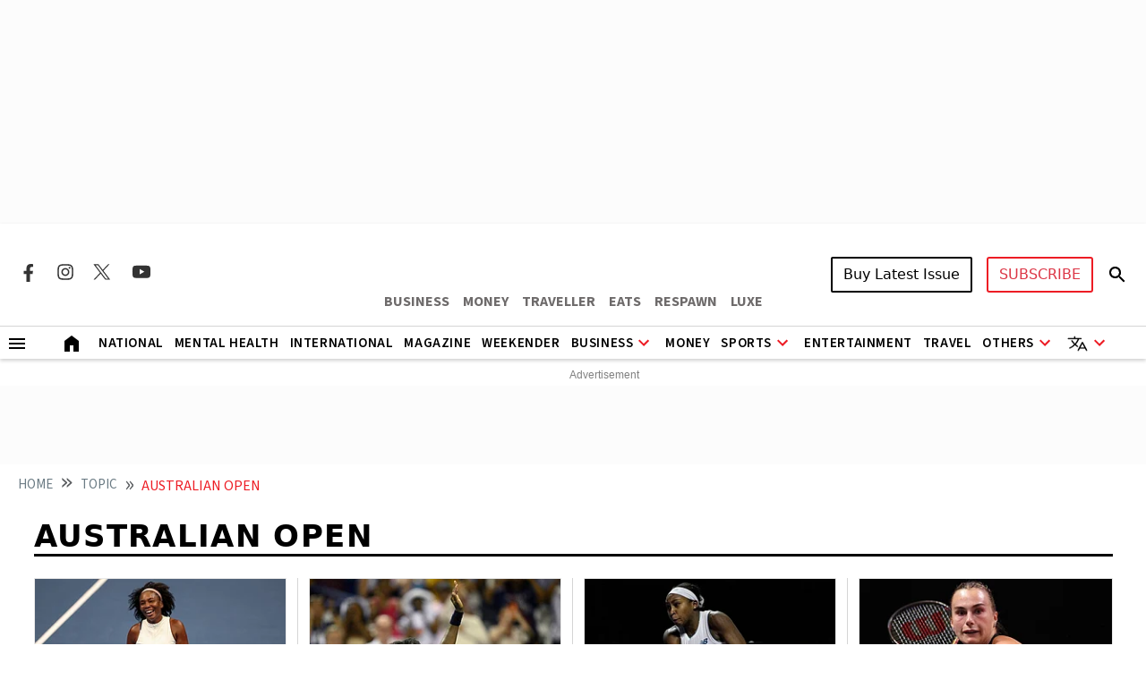

--- FILE ---
content_type: text/html; charset=utf-8
request_url: https://www.outlookindia.com/topic/australian-open
body_size: 22268
content:
<!DOCTYPE html><html lang="en"><head><meta charset="UTF-8"><meta name="viewport" content="width=device-width,initial-scale=1"><meta http-equiv="X-UA-Compatible" content="IE=edge"><link rel="manifest" href="https://fea.assettype.com/outlook/outlook-india/assets/manifest.json"><link href="https://securepubads.g.doubleclick.net/tag/js/gpt.js" rel="preload" fetchpriority="high" as="script"><link rel="preconnect" href="https://www.google-analytics.com/"><link rel="preconnect" href="https://media2.outlookindia.com/"><link rel="preconnect" href="https://sb.scorecardresearch.com/"><link rel="preconnect" href="https://www.googletagservices.com/"><link rel="preconnect" href="https://securepubads.g.doubleclick.net"><link rel="preconnect" href="https://partner.googleadservices.com/"><link rel="preconnect" href="https://pagead2.googlesyndication.com"><link rel="preconnect" href="https://tpc.googlesyndication.com/"><link rel="preconnect" href="https://adservice.google.com/"><link rel="preconnect" href="https://adservice.google.co.in/"><link rel="preconnect" href="https://googleads.g.doubleclick.net/"><link rel="preconnect" href="https://www.google.com/"><link rel="preconnect dns-prefetch" href="https://imgnew.outlookindia.com/"><link rel="preconnect" href="https://cdn.taboola.com"><link rel="preconnect" href="https://images.taboola.com"><link rel="preconnect" href="https://trc.taboola.com"><link rel="dns-prefetch" href="//fastlane.rubiconproject.com"><link rel="dns-prefetch" href="//s.w.org"><link rel="dns-prefetch" href="//instagram.com"><link rel="dns-prefetch" href="//s3.ap-south-1.amazonaws.com"><link rel="dns-prefetch" href="//platform.twitter.com"><link rel="preconnect" href="https://fonts.gstatic.com" crossorigin><link rel="preconnect" href="https://fonts.googleapis.com"><link rel="preconnect dns-prefetch" href="https://cdnjs.cloudflare.com"><link rel="preconnect dns-prefetch" href="https://images.assettype.com/"><meta name="apple-mobile-web-app-capable" content="yes"><meta name="apple-mobile-web-app-status-bar-style" content="black"><meta name="apple-mobile-web-app-title" content="outlookindia"><meta name="theme-color" content="#252525"><link rel="shortcut icon" href="https://fea.assettype.com/outlook/outlook-india/assets/favicon.ico" type="image/x-icon"><link rel="apple-touch-icon" href="https://fea.assettype.com/outlook/outlook-india/assets/apple-touch-icon.png"><link rel="icon" type="image/png" href="https://fea.assettype.com/outlook/outlook-india/assets/favicon.ico"><title>Australian Open | Latest News, Updates & Articles on Australian Open - Outlook India</title><link rel="canonical" href="https://www.outlookindia.com/topic/australian-open"><meta name="title" content="Australian Open | Latest News, Updates &amp; Articles on Australian Open - Outlook India"><meta name="description" content="Explore the latest news, breaking news, expert analysis, and stories related to Australian Open on Outlook India. Stay informed with comprehensive updates and features."><meta name="keywords" content="Australian Open, latest news on Australian Open, updates on Australian Open, Australian Open articles, Australian Open stories"><meta name="news_keywords" content="Australian Open, latest news on Australian Open, updates on Australian Open, Australian Open articles, Australian Open stories"><meta property="og:title" content="Australian Open | Latest News, Updates &amp; Articles on Australian Open - Outlook India"><meta property="og:description" content="Explore the latest news, breaking news, expert analysis, and stories related to Australian Open on Outlook India. Stay informed with comprehensive updates and features."><meta property="og:url" content="https://www.outlookindia.com/topic/australian-open"><meta property="og:type" content="website"><meta property="og:site_name" content="Outlook India"><meta name="twitter:card" content="summary_large_image"><meta name="twitter:title" content="Australian Open | Latest News, Updates &amp; Articles on Australian Open - Outlook India"><meta name="twitter:description" content="Explore the latest news, breaking news, expert analysis, and stories related to Australian Open on Outlook India. Stay informed with comprehensive updates and features."><meta name="twitter:image" content="https://images.assettype.com/outlookindia/2024-01/708eff1a-ed74-4300-9665-bc796694d906/outloo_2022_03_28_112226.jpeg"><meta name="twitter:site" content="@outlookindia"><meta name="twitter:domain" content="https://www.outlookindia.com"><meta name="facebook-domain-verification" content="tfta59d9s79gyynmtr4b07nqxr9zcf"><meta property="fb:pages" content="130701053653318"><meta property="fb:app_id" content="130701053653318"><meta name="google-site-verification" content="_MtqwvhzkqudIOBjL5c2e_dktc3ItBiEEpv_AKmmGC8"><meta property="taboola-title" content="Australian Open | Latest News, Updates &amp; Articles on Australian Open - Outlook India"><meta property="taboola-link" content="https://www.outlookindia.com/topic/australian-open"><script async src="https://www.googletagmanager.com/gtag/js?id=G-322WCNE2BL"></script><script>function gtag(){dataLayer.push(arguments)}window.dataLayer=window.dataLayer||[],gtag("js",new Date),gtag("config","G-322WCNE2BL"),gtag("event","article_data",{content_category:"section"})</script><script type="text/javascript">!function(e,t,n,c,a,r,s){e[n]=e[n]||function(){(e[n].q=e[n].q||[]).push(arguments)},(r=t.createElement(c)).async=1,r.src="https://www.clarity.ms/tag/uepjp230k3",(s=t.getElementsByTagName(c)[0]).parentNode.insertBefore(r,s)}(window,document,"clarity","script")</script><script>window._taboola=window._taboola||[],_taboola.push({category:"auto"}),function(o,e,t,a){document.getElementById(a)||(o.src="//cdn.taboola.com/libtrc/outlookindia-outlookindia/loader.js",o.id=a,e.parentNode.insertBefore(o,e))}(document.createElement("script"),document.getElementsByTagName("script")[0],0,"tb_loader_script"),window.performance&&"function"==typeof window.performance.mark&&window.performance.mark("tbl_ic")</script><script>var _comscore=_comscore||[];_comscore.push({c1:"2",c2:"22214668",options:{enableFirstPartyCookie:"true"}}),function(){var e=document.createElement("script"),c=document.getElementsByTagName("script")[0];e.async=!0,e.src="https://sb.scorecardresearch.com/cs/22214668/beacon.js",c.parentNode.insertBefore(e,c)}()</script><noscript><img src="https://sb.scorecardresearch.com/p?c1=2&amp;c2=22214668&amp;cv=3.9.1&amp;cj=1"></noscript><script>!function(e,t,a,n,g){e[n]=e[n]||[],e[n].push({"gtm.start":(new Date).getTime(),event:"gtm.js"});var m=t.getElementsByTagName(a)[0],r=t.createElement(a);r.async=!0,r.src="https://www.googletagmanager.com/gtm.js?id=GTM-WWFB26FS",m.parentNode.insertBefore(r,m)}(window,document,"script","dataLayer")</script><script type="application/ld+json">{"@type":"NewsMediaOrganization","name":"Outlook India","url":"https://www.outlookindia.com/","logo":{"@type":"ImageObject","url":"https://imgnew.outlookindia.com/images/home_new_v4/logo_outlook.svg","height":60,"width":600},"address":{"@type":"PostalAddress","addressCountry":"IN","addressLocality":"New Delhi","addressRegion":"New Delhi","postalCode":"110020","streetAddress":"266, Okhla Industrial Estate ( Phase III), New Delhi, India"},"contactPoint":{"@type":"ContactPoint","telephone":"+91 011-71280400","contactType":"Customer Service","areaServed":"IN","availableLanguage":"English"},"sameAs":["https://www.facebook.com/Outlookindia","https://twitter.com/outlookindia/","https://www.instagram.com/outlookindia/","https://www.youtube.com/user/OutlookMagazine"],"@context":"https://schema.org"}</script><script type="application/ld+json">{"@context":"http://schema.org","@type":"BreadcrumbList","itemListElement":[{"@type":"ListItem","position":1,"name":"HOME","item":"https://www.outlookindia.com/"},{"@type":"ListItem","position":2,"name":"Topic","item":"https://www.outlookindia.com/topic"},{"@type":"ListItem","position":3,"name":"australian open","item":"https://www.outlookindia.com/topic/australian-open"}]}</script><script type="application/ld+json">{"@context":"https://schema.org","@type":"SiteNavigationElement","name":["National","International","US","Entertainment","Fashion","Hollywood","Interview","K Drama","South Cinema","Television","Books","Long Read","Education","Web Stories","Sports","Cricket","Badminton","Football","Hockey","Tennis","Motorsport","Magazine","Weekender","T20 World Cup","Astrology"],"url":["https://www.outlookindia.com/national","https://www.outlookindia.com/international","https://www.outlookindia.com/international/us","https://www.outlookindia.com/art-entertainment","https://www.outlookindia.com/art-entertainment/fashion","https://www.outlookindia.com/art-entertainment/hollywood","https://www.outlookindia.com/art-entertainment/interview","https://www.outlookindia.com/art-entertainment/k-drama","https://www.outlookindia.com/art-entertainment/south-cinema","https://www.outlookindia.com/art-entertainment/television","https://www.outlookindia.com/art-entertainment/books","https://www.outlookindia.com/long-read","https://www.outlookindia.com/education","https://www.outlookindia.com/web-stories","https://www.outlookindia.com/sports","https://www.outlookindia.com/sports/cricket","https://www.outlookindia.com/sports/badminton","https://www.outlookindia.com/sports/football","https://www.outlookindia.com/sports/hockey","https://www.outlookindia.com/sports/tennis","https://www.outlookindia.com/sports/motorsport","https://www.outlookindia.com/magazine","https://www.outlookindia.com/weekender","https://www.outlookindia.com/sports/series/icc-mens-t20-world-cup-2024-3347","https://www.outlookindia.com/astrology"]}</script><script type="application/ld+json">{"@context":"https://schema.org","@type":"ItemList","mainEntityOfPage":{"@type":"WebPage","@id":"https://www.outlookindia.com/topic/australian-open"},"url":"https://www.outlookindia.com/topic/australian-open","numberOfItems":25,"itemListOrder":"https://schema.org/ItemListOrderAscending","itemListElement":[{"@type":"ListItem","position":1,"name":"Australian Open 2026: Venus Williams Receives Wildcard, Will Become Oldest Player In Women's Draw","url":"https://www.outlookindia.com/sports/tennis/venus-williams-australian-open-2026-wild-card-entrant-news"},{"@type":"ListItem","position":2,"name":"Venus Williams Set For Australian Open Return After Receiving Wild-Card Entry","url":"https://www.outlookindia.com/sports/tennis/venus-williams-returns-australian-open-2026"},{"@type":"ListItem","position":3,"name":"United Cup 2026 Preview: Format, Schedule, Live Streaming - All You Need To Know About Mixed Teams Tennis Event","url":"https://www.outlookindia.com/sports/tennis/united-cup-2026-preview-format-schedule-live-streaming-all-you-need-to-know"},{"@type":"ListItem","position":4,"name":"New Year 2026 Tennis Mania: Two Jam-Packed Tune-Up Weeks Await Down Under, Ahead Of Australian Open","url":"https://www.outlookindia.com/sports/tennis/new-year-2026-australian-open-two-weeks-tune-up-tournaments-hectic-schedule"},{"@type":"ListItem","position":5,"name":"Sumit Nagal Moves Into Australian Open Asia-Pacific Play-off Quarter-Finals","url":"https://www.outlookindia.com/sports/tennis/sumit-nagal-reaches-australian-open-wildcard-playoff-quarterfinals"},{"@type":"ListItem","position":6,"name":"Australian Open 2026: Carlos Alcaraz To Headline AO’s First-Ever Million Dollar '1 Point Slam' Next Year","url":"https://www.outlookindia.com/sports/tennis/australian-open-2026-carlos-alcaraz-to-headline-aos-first-ever-million-dollar-1-point-slam"},{"@type":"ListItem","position":7,"name":"Novak Djokovic To Miss Serbia's Davis Cup Tie Against Denmark Due To Hamstring Injury","url":"https://www.outlookindia.com/sports/tennis/novak-djokovic-to-miss-serbias-davis-cup-tie-against-denmark-due-to-hamstring-injury"},{"@type":"ListItem","position":8,"name":"Will Novak Djokovic Play Australian Open 2026? Organizers Confident He Will!","url":"https://www.outlookindia.com/sports/tennis/will-novak-djokovic-play-australian-open-2026-organizers-confident-he-will"},{"@type":"ListItem","position":9,"name":"Jannik Sinner’s Game Compared To Novak Djokovic By Alexander Zverev After Australian Open Win","url":"https://www.outlookindia.com/sports/tennis/jannik-sinners-game-compared-to-novak-djokovic-by-alexander-zverev-after-australian-open-win"},{"@type":"ListItem","position":10,"name":"AUS Open 2025: Sinner Poses Near Lakeside During Official Photoshoot","url":"https://www.outlookindia.com/sports/tennis/australian-open-2025-mens-singles-champion-jannik-sinner-dons-stylish-look-as-he-poses-lakeside-during-official-photoshoot-in-pics"},{"@type":"ListItem","position":11,"name":"Australian Open: Jannik Sinner Determined To Replicate Hard Court Dominance In Other Majors","url":"https://www.outlookindia.com/sports/tennis/australian-open-2025-jannik-sinner-determined-to-replicate-hard-court-dominance-in-other-majors"},{"@type":"ListItem","position":12,"name":"Alexander Zverev Heckled By Woman As Domestic Abuse Accusations Resurface After Australian Open Loss","url":"https://www.outlookindia.com/sports/tennis/alexander-zverev-heckled-by-woman-as-domestic-abuse-accusations-resurface-after-australian-open-loss"},{"@type":"ListItem","position":13,"name":"'Amazing Compliment': Sinner Delighted With Zverev's Comparison To Idol Djokovic","url":"https://www.outlookindia.com/sports/tennis/australian-open-2025-final-jannik-sinner-delighted-with-alexander-zverev-comparison-to-idol-novak-djokovic"},{"@type":"ListItem","position":14,"name":"Australian Open: Alexander Zverev Aims To Avoid Being 'Best Player Never To Win A Grand Slam'","url":"https://www.outlookindia.com/sports/tennis/australian-open-alexander-zverev-aims-to-avoid-being-best-player-never-to-win-a-grand-slam"},{"@type":"ListItem","position":15,"name":"Zverev Compares Sinner To 'Prime Novak' After Champ's Australian Open Dominance","url":"https://www.outlookindia.com/sports/tennis/australian-open-2025-alexander-zverev-compares-jannik-sinner-to-prime-novak-djokovic-after-champs-dominance"},{"@type":"ListItem","position":16,"name":"Jannik Sinner Reflects On Pressure Of Defending Title After Second Australian Open Triumph","url":"https://www.outlookindia.com/sports/tennis/jannik-sinner-reflects-on-pressure-of-defending-title-after-second-australian-open-triumph"},{"@type":"ListItem","position":17,"name":"Australian Open: Alexander Zverev Concedes Jannik Sinner Best In The World 'By Far'","url":"https://www.outlookindia.com/sports/tennis/australian-open-2025-alexander-zverev-concedes-jannik-sinner-best-in-the-world-by-far"},{"@type":"ListItem","position":18,"name":"Australian Open 2025 Wrap: From Madison Keys' First To Jannik Sinner's Repeat - Check Full Winners List","url":"https://www.outlookindia.com/sports/tennis/australian-open-2025-wrap-from-madison-keys-first-to-jannik-sinners-repeat-check-full-winners-list"},{"@type":"ListItem","position":19,"name":"Jannik Sinner Vs Alexander Zverev, Australian Open Final 2025 Highlights: World No.1 Wins Back-To-Back Titles","url":"https://www.outlookindia.com/sports/world-january-26-2025-india-republic-day-live-blog-scores-updates-results"},{"@type":"ListItem","position":20,"name":"Jannik Sinner Reigns Supreme, Dispatches Alexander Zverev To Claim Back-To-Back Australian Open Titles","url":"https://www.outlookindia.com/sports/tennis/jannik-sinner-vs-alexander-zverev-final-match-report-australian-open-2025-world-number-one-wins-second-title-in-row"},{"@type":"ListItem","position":21,"name":"Australian Open 2025: Siniakova Joins Hingis, Navratilova And Shriver With Doubles Triumph","url":"https://www.outlookindia.com/sports/tennis/australian-open-2025-katerina-siniakova-joins-martina-hingis-martina-navratilova-pam-shriver-with-doubles-triumph"},{"@type":"ListItem","position":22,"name":"Australian Open Final: Keys Offers Strong Grand Slam Advice To Zverev","url":"https://www.outlookindia.com/sports/tennis/australian-open-final-2025-madison-keys-offers-strong-grand-slam-advice-to-alexander-zverev"},{"@type":"ListItem","position":23,"name":"Jannik Sinner Vs Alexander Zverev Live Streaming, Australian Open 2025 Final: When, Where To Watch Battle For Title","url":"https://www.outlookindia.com/sports/tennis/jannik-sinner-vs-alexander-zverev-live-streaming-australian-open-2025-final-when-where-to-watch-mens-singles-battle-for-title"},{"@type":"ListItem","position":24,"name":"Novak Djokovic Hits Back At Injury Conspiracy Theories Following Australian Open Semi-Final","url":"https://www.outlookindia.com/sports/tennis/novak-djokovic-hits-back-at-injury-conspiracy-theories-following-australian-open-semi-final"},{"@type":"ListItem","position":25,"name":"Madison Keys Reveals Semi-Final Win Over Iga Swiatek Boosted Her Belief In Australian Open Triumph","url":"https://www.outlookindia.com/sports/tennis/madison-keys-reveals-semi-final-win-over-iga-swiatek-boosted-her-belief-in-australian-open-triumph"}]}</script><script type="application/ld+json">{"@context":"https://schema.org","@type":"WebPage","name":"Australian Open | Latest News, Updates & Articles on Australian Open - Outlook India","url":"/topic/australian-open","description":"Explore the latest news, breaking news, expert analysis, and stories related to Australian Open on Outlook India. Stay informed with comprehensive updates and features.","speakable":{"@type":"SpeakableSpecification","xPath":["/html/head/title","/html/head/meta[@name='description']/@content"]}}</script><script>function isMobile(){return/Mobi|Android/i.test(navigator.userAgent)&&window.innerWidth<=767}</script><script async src="https://securepubads.g.doubleclick.net/tag/js/gpt.js"></script><script>let slots;window.googletag=window.googletag||{cmd:[]},googletag.cmd.push((function(){function e(e,t){console.log("updateSlot->",e,"State->",t)}slots=isMobile()?[{id:"div-gpt-ad-1666414833415-0",target:googletag.defineSlot("/1053654/Outlook_Micro_LB_1350x80",[[320,100],[320,50]],"div-gpt-ad-1666414833415-0").setTargeting("test","lazyload").addService(googletag.pubads())},{id:"div-gpt-ad-1718360689211-0",target:googletag.defineSlot("/1053654/OL_Sec_MPU1_300x250",[[300,250]],"div-gpt-ad-1718360689211-0").setTargeting("test","lazyload").addService(googletag.pubads())},{id:"div-gpt-ad-1718360786690-0",target:googletag.defineSlot("/1053654/OL_Sec_MPU2_300x250",[[300,250]],"div-gpt-ad-1718360786690-0").setTargeting("test","lazyload").addService(googletag.pubads())},{id:"div-gpt-ad-1718360912166-0",target:googletag.defineSlot("/1053654/OL_Sec_MPU3_300x250",[[300,250]],"div-gpt-ad-1718360912166-0").setTargeting("test","lazyload").addService(googletag.pubads())},{id:"div-gpt-ad-1746166860684-0",target:googletag.defineSlot("/1053654/ol_section_sticky_footer",[320,50],"div-gpt-ad-1746166860684-0").addService(googletag.pubads())}]:[{id:"div-gpt-ad-1703847685549-0",target:googletag.defineSlot("/1053654/OL_Sec_Billboard_1280x250",[[1280,250],[970,250]],"div-gpt-ad-1703847685549-0").setTargeting("test","lazyload").addService(googletag.pubads())},{id:"div-gpt-ad-1666414833415-0",target:googletag.defineSlot("/1053654/Outlook_Micro_LB_1350x80",[[1350,80]],"div-gpt-ad-1666414833415-0").setTargeting("test","lazyload").addService(googletag.pubads())},{id:"div-gpt-ad-1718360689211-0",target:googletag.defineSlot("/1053654/OL_Sec_MPU1_300x250",[[300,250]],"div-gpt-ad-1718360689211-0").setTargeting("test","lazyload").addService(googletag.pubads())},{id:"div-gpt-ad-1718360786690-0",target:googletag.defineSlot("/1053654/OL_Sec_MPU2_300x250",[[300,250]],"div-gpt-ad-1718360786690-0").setTargeting("test","lazyload").addService(googletag.pubads())},{id:"div-gpt-ad-1718360912166-0",target:googletag.defineSlot("/1053654/OL_Sec_MPU3_300x250",[[300,250]],"div-gpt-ad-1718360912166-0").setTargeting("test","lazyload").addService(googletag.pubads())},{id:"div-gpt-ad-1718361824458-0",target:googletag.defineSlot("/1053654/OL_HP_TB_RHS_300x250",[[300,250]],"div-gpt-ad-1718361824458-0").setTargeting("test","lazyload").addService(googletag.pubads())},{id:"div-gpt-ad-1746166860684-0",target:googletag.defineSlot("/1053654/ol_section_sticky_footer",[728,90],"div-gpt-ad-1746166860684-0").addService(googletag.pubads())}],googletag.pubads().enableLazyLoad({fetchMarginPercent:0,renderMarginPercent:0,mobileScaling:0}),googletag.pubads().addEventListener("slotRequested",t=>{e(t.slot.getSlotElementId(),"fetched")}),googletag.pubads().addEventListener("slotOnload",t=>{e(t.slot.getSlotElementId(),"rendered")}),googletag.pubads().set("page_url","https://www.outlookindia.com/"),googletag.pubads().enableSingleRequest(),googletag.pubads().setTargeting("utm_medium",["cpc"]),googletag.pubads().setTargeting("Keywords",["latest news on Australian Open","updates on Australian Open","Australian Open articles","Australian Open stories"]),googletag.enableServices(),console.log("DOMAIN_NAME","https://www.outlookindia.com/"),console.log("ISLANDING","")}))</script><link rel="preload" href="https://fonts.googleapis.com/css2?family=Marcellus&display=swap" as="style"><link rel="stylesheet" href="https://fonts.googleapis.com/css2?family=Marcellus&display=swap"><link href="https://fonts.googleapis.com/css2?family=Marcellus&family=Source+Sans+3:ital,wght@0,200..900;1,200..900&display=swap" rel="stylesheet"><link rel="stylesheet" href="https://fea.assettype.com/outlook/outlook-india/assets/css/bootstrap.min.css?v=106012607o8sumk"><link rel="stylesheet" id="mainstyle" type="text/css" href="https://fea.assettype.com/outlook/outlook-india/assets/css/style.min.css?v=1506012607o8sumk"><link rel="stylesheet" type="text/css" href="https://fea.assettype.com/outlook/outlook-india/assets/css/sports.css?v=2206012607o8sumk"><link rel="stylesheet" type="text/css" href="https://www.outlookindia.com/outlook/outlook-india/assets/css/custom-slider.css?v=406012607o8sumk"><link rel="stylesheet" href="https://fea.assettype.com/outlook/outlook-india/assets/css/slick.min.css?v=106012607o8sumk"><link rel="stylesheet" href="https://fea.assettype.com/outlook/outlook-india/assets/css/slick-theme.min.css?v=106012607o8sumk"><link rel="stylesheet" id="responsivestyle" type="text/css" href="https://fea.assettype.com/outlook/outlook-india/assets/css/responsive.css?v=2206012607o8sumk"></head><body data-country="US"><noscript><iframe src="https://www.googletagmanager.com/ns.html?id=GTM-WWFB26FS" height="0" width="0" style="display:none;visibility:hidden"></iframe></noscript><header><div class="in-house-banner1 leaderboard-ads d-none d-lg-block rm-container d-lg-flex justify-content-md-center align-items-md-center rm-menu-li text-center"><div data-nosnippet="true" class="d-block ads-box text-center"><div id="div-gpt-ad-1703847685549-0" class="ad-slot" style="min-width:300px;min-height:50px"></div></div></div><div class="in-house-banner-main-scroll"><style>@media screen and (max-width:1050px){#outlook-nav-links{overflow-x:auto!important;overflow-y:clip!important}#outlook-nav-links{scrollbar-width:none;-ms-overflow-style:none}#outlook-nav-links::-webkit-scrollbar{display:none}}.rm-menu .rm-submenu .rm-submenu-li .rm-nested-submenu ul{top:-1%}@media screen and (min-width:992px){.otr-more{overflow-y:auto;overflow-x:hidden;height:260px}}</style><nav class="in-house-banner-main navbar navbar-expand-lg bg-white rm-header py-0 flex-d-col"><noscript><style>.no-js-message{position:fixed;top:0;left:0;right:0;background:#222;color:#fff;padding:8px 12px;font-size:14px;z-index:10000;text-align:center}</style><div class="no-js-message">JavaScript is disabled. The site works, but some features may be limited.</div></noscript><div class="rm-container d-flex justify-content-between w-100 item-center-place"><div class="d-none d-lg-flex align-items-center col-md-4"><div class="sprite-social-img"><ul class="sprite-social-img-list"><li><a class="facebook svg-sprite" name="Facebook Icon" href="https://www.facebook.com/Outlookindia" target="_blank" rel="nofollow" aria-label="Facebook Icon"><span class="svg-sprite-label">facebook</span></a></li><li><a class="instagram svg-sprite" name="Instagram Icon" href="https://www.instagram.com/outlookindia/" target="_blank" rel="nofollow" aria-label="Instagram Icon"><span class="svg-sprite-label">Instagram</span></a></li><li><a class="twitter svg-sprite" name="Twitter Icon" href="https://twitter.com/outlookindia/" target="_blank" rel="nofollow" aria-label="Twitter Icon"><span class="svg-sprite-label">Twitter</span></a></li><li><a class="youtube svg-sprite" name="Youtube Icon" href="https://www.youtube.com/user/OutlookMagazine" target="_blank" rel="nofollow" aria-label="Youtube Icon"><span class="svg-sprite-label">Youtube</span></a></li></ul></div><div class="invisible"><div class="sign-sub-search"><div class="subscribe"><a class="btn btn-outline-danger text-transform-upper subscribe_btn_border" href="https://subscription.outlookindia.com/newoffer/website-offers.php">SUBSCRIBE</a></div><div class="search"><a href="/search"><svg width="24" height="40" viewBox="0 0 24 40" fill="none" xmlns="http://www.w3.org/2000/svg"><path d="M15.5 22H14.71L14.43 21.73C15.4439 20.554 16.0011 19.0527 16 17.5C16 16.2144 15.6188 14.9577 14.9046 13.8888C14.1903 12.8199 13.1752 11.9868 11.9874 11.4948C10.7997 11.0028 9.49279 10.8741 8.23192 11.1249C6.97104 11.3757 5.81285 11.9948 4.90381 12.9038C3.99477 13.8128 3.3757 14.971 3.1249 16.2319C2.87409 17.4928 3.00282 18.7997 3.49479 19.9874C3.98676 21.1752 4.81988 22.1903 5.8888 22.9046C6.95772 23.6188 8.21442 24 9.5 24C11.11 24 12.59 23.41 13.73 22.43L14 22.71V23.5L19 28.49L20.49 27L15.5 22ZM9.5 22C7.01 22 5 19.99 5 17.5C5 15.01 7.01 13 9.5 13C11.99 13 14 15.01 14 17.5C14 19.99 11.99 22 9.5 22Z" fill="black"/><path d="M15.5 22H14.71L14.43 21.73C15.4439 20.554 16.0011 19.0527 16 17.5C16 16.2144 15.6188 14.9577 14.9046 13.8888C14.1903 12.8199 13.1752 11.9868 11.9874 11.4948C10.7997 11.0028 9.49279 10.8741 8.23192 11.1249C6.97104 11.3757 5.81285 11.9948 4.90381 12.9038C3.99477 13.8128 3.3757 14.971 3.1249 16.2319C2.87409 17.4928 3.00282 18.7997 3.49479 19.9874C3.98676 21.1752 4.81988 22.1903 5.8888 22.9046C6.95772 23.6188 8.21442 24 9.5 24C11.11 24 12.59 23.41 13.73 22.43L14 22.71V23.5L19 28.49L20.49 27L15.5 22ZM9.5 22C7.01 22 5 19.99 5 17.5C5 15.01 7.01 13 9.5 13C11.99 13 14 15.01 14 17.5C14 19.99 11.99 22 9.5 22Z" fill="black" fill-opacity="0.2"/><path d="M15.5 22H14.71L14.43 21.73C15.4439 20.554 16.0011 19.0527 16 17.5C16 16.2144 15.6188 14.9577 14.9046 13.8888C14.1903 12.8199 13.1752 11.9868 11.9874 11.4948C10.7997 11.0028 9.49279 10.8741 8.23192 11.1249C6.97104 11.3757 5.81285 11.9948 4.90381 12.9038C3.99477 13.8128 3.3757 14.971 3.1249 16.2319C2.87409 17.4928 3.00282 18.7997 3.49479 19.9874C3.98676 21.1752 4.81988 22.1903 5.8888 22.9046C6.95772 23.6188 8.21442 24 9.5 24C11.11 24 12.59 23.41 13.73 22.43L14 22.71V23.5L19 28.49L20.49 27L15.5 22ZM9.5 22C7.01 22 5 19.99 5 17.5C5 15.01 7.01 13 9.5 13C11.99 13 14 15.01 14 17.5C14 19.99 11.99 22 9.5 22Z" fill="black" fill-opacity="0.2"/><path d="M15.5 22H14.71L14.43 21.73C15.4439 20.554 16.0011 19.0527 16 17.5C16 16.2144 15.6188 14.9577 14.9046 13.8888C14.1903 12.8199 13.1752 11.9868 11.9874 11.4948C10.7997 11.0028 9.49279 10.8741 8.23192 11.1249C6.97104 11.3757 5.81285 11.9948 4.90381 12.9038C3.99477 13.8128 3.3757 14.971 3.1249 16.2319C2.87409 17.4928 3.00282 18.7997 3.49479 19.9874C3.98676 21.1752 4.81988 22.1903 5.8888 22.9046C6.95772 23.6188 8.21442 24 9.5 24C11.11 24 12.59 23.41 13.73 22.43L14 22.71V23.5L19 28.49L20.49 27L15.5 22ZM9.5 22C7.01 22 5 19.99 5 17.5C5 15.01 7.01 13 9.5 13C11.99 13 14 15.01 14 17.5C14 19.99 11.99 22 9.5 22Z" fill="black" fill-opacity="0.2"/></svg></a></div></div></div></div><div class="d-block d-lg-none"><a href="https://subscription.outlookindia.com/newoffer/website-offers.php"><img loading="lazy" width="64" height="24" src="https://img-2.outlookindia.com/outlookindia/2024-02/bf655002-5883-4242-a176-dc12a77abaf6/subscribe.svg" alt="Subscribe Logo"></a></div><div class="col-md-4 text-center"><a class="navbar-brand" href="/"><img loading="lazy" width="165" height="50" src="https://img-2.outlookindia.com/outlookindia/outlook-img/outlook-logo-30.gif" alt="Outlook India"></a><div><ul class="rm-external-oi-link"><li><a href="https://www.outlookbusiness.com/" target="_blank" title="OUTLOOK BUSINESS" aria-label="OUTLOOK BUSINESS">BUSINESS</a></li><li><a href="https://www.outlookmoney.com/" target="_blank" title="OUTLOOK MONEY" aria-label="OUTLOOK MONEY">MONEY</a></li><li><a href="https://www.outlooktraveller.com/" target="_blank" title="OUTLOOK TRAVELLER" aria-label="OUTLOOK TRAVELLER">TRAVELLER</a></li><li><a href="https://oteats.outlooktraveller.com/" target="_blank" title="OUTLOOK EATS" aria-label="OUTLOOK EATS">EATS</a></li><li><a href="https://respawn.outlookindia.com/" target="_blank" title="OUTLOOK RESPAWN" aria-label="OUTLOOK RESPAWN">RESPAWN</a></li><li><a href="https://luxe.outlookindia.com/" target="_blank" title="OUTLOOK LUXE" aria-label="OUTLOOK LUXE">LUXE</a></li></ul></div></div><div class="d-none d-lg-block col-md-4"><div class="sign-sub-search justify-content-end"><div class="d-flex align-items-center justify-content-end"><div id="sign-suscribe"><div class="d-flex align-items-center"><div class="subscribe"><div class="hover-container"><button class="btn btn-latest-issue text-transform-upper me-3">Buy Latest Issue</button><div class="latest-issue-hover-main"><div class="p-3"><div class="mb-3"><p class="font-weight-600 mb-2">Get magazine delivered to your doorstep</p><a class="btn btn-dark btn-latest-mag-dark-web text-transform-upper" href="https://www.amazon.in/dp/B0G39V3DT5" target="_blank" rel="nofollow">Buy on Amazon</a></div><div><p class="font-weight-600 mb-2">Get latest issue delivered instantly</p><a class="btn btn-dark btn-latest-mag-dark-web text-transform-upper" href="https://blinkit.com/s/?q=outlook" target="_blank" rel="nofollow">Buy on Blinkit</a><br><p class="mt-2 mb-0 font-weight-600 text-muted font-size-12">Only in Delhi-NCR, Mumbai, Bengaluru, Pune, Lucknow & Kolkata</p></div></div></div></div><div class="hover-container"><button class="btn btn-outline-danger text-transform-upper" style="border-radius:3px;border:2px solid #ed1c24">SUBSCRIBE</button><div class="latest-issue-hover-main" style="width:max-content;right:0;left:unset"><div class="p-3"><div class="mb-3"><a class="btn btn-dark text-transform-upper" href="https://subscription.outlookindia.com/newoffer/website-offers.php" target="_blank" rel="nofollow">Delivery within India</a></div><div><a class="btn btn-dark text-transform-upper" href="https://kj2.outlookindia.com/international_subscription/international_subs1.php?source=1&vouchercode=WFHE130482" target="_blank" rel="nofollow">Delivery outside India</a><br></div></div></div></div></div><div class="search"><div id="searchToggle"><svg width="24" height="40" viewBox="0 0 24 40" fill="none" xmlns="http://www.w3.org/2000/svg"><path d="M15.5 22H14.71L14.43 21.73C15.4439 20.554 16.0011 19.0527 16 17.5C16 16.2144 15.6188 14.9577 14.9046 13.8888C14.1903 12.8199 13.1752 11.9868 11.9874 11.4948C10.7997 11.0028 9.49279 10.8741 8.23192 11.1249C6.97104 11.3757 5.81285 11.9948 4.90381 12.9038C3.99477 13.8128 3.3757 14.971 3.1249 16.2319C2.87409 17.4928 3.00282 18.7997 3.49479 19.9874C3.98676 21.1752 4.81988 22.1903 5.8888 22.9046C6.95772 23.6188 8.21442 24 9.5 24C11.11 24 12.59 23.41 13.73 22.43L14 22.71V23.5L19 28.49L20.49 27L15.5 22ZM9.5 22C7.01 22 5 19.99 5 17.5C5 15.01 7.01 13 9.5 13C11.99 13 14 15.01 14 17.5C14 19.99 11.99 22 9.5 22Z" fill="black"/><path d="M15.5 22H14.71L14.43 21.73C15.4439 20.554 16.0011 19.0527 16 17.5C16 16.2144 15.6188 14.9577 14.9046 13.8888C14.1903 12.8199 13.1752 11.9868 11.9874 11.4948C10.7997 11.0028 9.49279 10.8741 8.23192 11.1249C6.97104 11.3757 5.81285 11.9948 4.90381 12.9038C3.99477 13.8128 3.3757 14.971 3.1249 16.2319C2.87409 17.4928 3.00282 18.7997 3.49479 19.9874C3.98676 21.1752 4.81988 22.1903 5.8888 22.9046C6.95772 23.6188 8.21442 24 9.5 24C11.11 24 12.59 23.41 13.73 22.43L14 22.71V23.5L19 28.49L20.49 27L15.5 22ZM9.5 22C7.01 22 5 19.99 5 17.5C5 15.01 7.01 13 9.5 13C11.99 13 14 15.01 14 17.5C14 19.99 11.99 22 9.5 22Z" fill="black" fill-opacity="0.2"/><path d="M15.5 22H14.71L14.43 21.73C15.4439 20.554 16.0011 19.0527 16 17.5C16 16.2144 15.6188 14.9577 14.9046 13.8888C14.1903 12.8199 13.1752 11.9868 11.9874 11.4948C10.7997 11.0028 9.49279 10.8741 8.23192 11.1249C6.97104 11.3757 5.81285 11.9948 4.90381 12.9038C3.99477 13.8128 3.3757 14.971 3.1249 16.2319C2.87409 17.4928 3.00282 18.7997 3.49479 19.9874C3.98676 21.1752 4.81988 22.1903 5.8888 22.9046C6.95772 23.6188 8.21442 24 9.5 24C11.11 24 12.59 23.41 13.73 22.43L14 22.71V23.5L19 28.49L20.49 27L15.5 22ZM9.5 22C7.01 22 5 19.99 5 17.5C5 15.01 7.01 13 9.5 13C11.99 13 14 15.01 14 17.5C14 19.99 11.99 22 9.5 22Z" fill="black" fill-opacity="0.2"/><path d="M15.5 22H14.71L14.43 21.73C15.4439 20.554 16.0011 19.0527 16 17.5C16 16.2144 15.6188 14.9577 14.9046 13.8888C14.1903 12.8199 13.1752 11.9868 11.9874 11.4948C10.7997 11.0028 9.49279 10.8741 8.23192 11.1249C6.97104 11.3757 5.81285 11.9948 4.90381 12.9038C3.99477 13.8128 3.3757 14.971 3.1249 16.2319C2.87409 17.4928 3.00282 18.7997 3.49479 19.9874C3.98676 21.1752 4.81988 22.1903 5.8888 22.9046C6.95772 23.6188 8.21442 24 9.5 24C11.11 24 12.59 23.41 13.73 22.43L14 22.71V23.5L19 28.49L20.49 27L15.5 22ZM9.5 22C7.01 22 5 19.99 5 17.5C5 15.01 7.01 13 9.5 13C11.99 13 14 15.01 14 17.5C14 19.99 11.99 22 9.5 22Z" fill="black" fill-opacity="0.2"/></svg></div></div></div></div><form id="searchForm" method="POST" action="/search" class="search-form d-flex align-items-center" style="border-radius:.25rem"><input type="text" id="searchInputNav" placeholder="Search..." name="q" autocomplete="off" required> <button id="searchButtonNav" class="btnSearch btn-primary btn-sm h-100" aria-label="Search"><svg width="24" height="40" viewBox="0 0 24 40" fill="none" xmlns="http://www.w3.org/2000/svg"><path d="M15.5 22H14.71L14.43 21.73C15.4439 20.554 16.0011 19.0527 16 17.5C16 16.2144 15.6188 14.9577 14.9046 13.8888C14.1903 12.8199 13.1752 11.9868 11.9874 11.4948C10.7997 11.0028 9.49279 10.8741 8.23192 11.1249C6.97104 11.3757 5.81285 11.9948 4.90381 12.9038C3.99477 13.8128 3.3757 14.971 3.1249 16.2319C2.87409 17.4928 3.00282 18.7997 3.49479 19.9874C3.98676 21.1752 4.81988 22.1903 5.8888 22.9046C6.95772 23.6188 8.21442 24 9.5 24C11.11 24 12.59 23.41 13.73 22.43L14 22.71V23.5L19 28.49L20.49 27L15.5 22ZM9.5 22C7.01 22 5 19.99 5 17.5C5 15.01 7.01 13 9.5 13C11.99 13 14 15.01 14 17.5C14 19.99 11.99 22 9.5 22Z" fill="white"/><path d="M15.5 22H14.71L14.43 21.73C15.4439 20.554 16.0011 19.0527 16 17.5C16 16.2144 15.6188 14.9577 14.9046 13.8888C14.1903 12.8199 13.1752 11.9868 11.9874 11.4948C10.7997 11.0028 9.49279 10.8741 8.23192 11.1249C6.97104 11.3757 5.81285 11.9948 4.90381 12.9038C3.99477 13.8128 3.3757 14.971 3.1249 16.2319C2.87409 17.4928 3.00282 18.7997 3.49479 19.9874C3.98676 21.1752 4.81988 22.1903 5.8888 22.9046C6.95772 23.6188 8.21442 24 9.5 24C11.11 24 12.59 23.41 13.73 22.43L14 22.71V23.5L19 28.49L20.49 27L15.5 22ZM9.5 22C7.01 22 5 19.99 5 17.5C5 15.01 7.01 13 9.5 13C11.99 13 14 15.01 14 17.5C14 19.99 11.99 22 9.5 22Z" fill="white" fill-opacity="0.2"/><path d="M15.5 22H14.71L14.43 21.73C15.4439 20.554 16.0011 19.0527 16 17.5C16 16.2144 15.6188 14.9577 14.9046 13.8888C14.1903 12.8199 13.1752 11.9868 11.9874 11.4948C10.7997 11.0028 9.49279 10.8741 8.23192 11.1249C6.97104 11.3757 5.81285 11.9948 4.90381 12.9038C3.99477 13.8128 3.3757 14.971 3.1249 16.2319C2.87409 17.4928 3.00282 18.7997 3.49479 19.9874C3.98676 21.1752 4.81988 22.1903 5.8888 22.9046C6.95772 23.6188 8.21442 24 9.5 24C11.11 24 12.59 23.41 13.73 22.43L14 22.71V23.5L19 28.49L20.49 27L15.5 22ZM9.5 22C7.01 22 5 19.99 5 17.5C5 15.01 7.01 13 9.5 13C11.99 13 14 15.01 14 17.5C14 19.99 11.99 22 9.5 22Z" fill="white" fill-opacity="0.2"/><path d="M15.5 22H14.71L14.43 21.73C15.4439 20.554 16.0011 19.0527 16 17.5C16 16.2144 15.6188 14.9577 14.9046 13.8888C14.1903 12.8199 13.1752 11.9868 11.9874 11.4948C10.7997 11.0028 9.49279 10.8741 8.23192 11.1249C6.97104 11.3757 5.81285 11.9948 4.90381 12.9038C3.99477 13.8128 3.3757 14.971 3.1249 16.2319C2.87409 17.4928 3.00282 18.7997 3.49479 19.9874C3.98676 21.1752 4.81988 22.1903 5.8888 22.9046C6.95772 23.6188 8.21442 24 9.5 24C11.11 24 12.59 23.41 13.73 22.43L14 22.71V23.5L19 28.49L20.49 27L15.5 22ZM9.5 22C7.01 22 5 19.99 5 17.5C5 15.01 7.01 13 9.5 13C11.99 13 14 15.01 14 17.5C14 19.99 11.99 22 9.5 22Z" fill="white" fill-opacity="0.2"/></svg></button></form></div><style>.hover-container{position:relative;display:inline-block}.btn-latest-issue{border-radius:2px;border:2px solid #000;background-color:#fff;color:#000;position:relative;z-index:10}.btn-latest-issue:hover{background-color:rgba(0,0,0,.1);color:#000;border:2px solid #000}.latest-issue-hover-main{background-color:#fbf3eb;box-shadow:0 2px 4px 0 #00000040;font-size:15px;position:absolute;top:50px;left:0;width:325px;opacity:0;visibility:hidden;transition:transform .3s ease-in-out,opacity .3s ease-in-out,visibility .3s;z-index:11}.latest-issue-hover-main-mobile{background-color:#fbf3eb;box-shadow:0 2px 4px 0 #00000040;font-size:15px;border-radius:4px;color:#000}.latest-issue-hover-main-mobile{opacity:0;transform:translateY(-20px);transition:opacity .3s ease,transform .3s ease}.latest-issue-hover-main-mobile.show{opacity:1;transform:translateY(0)}.latest-mag-cl-btn{top:4px;right:8px}.latest-mag-polygon-btn{top:-16px;left:33%}.hover-container:hover .latest-issue-hover-main{opacity:1;visibility:visible}.font-size-12{font-size:12px}.font-weight-600{font-weight:600}.rm-header .offcanvas{width:100%!important}.btn-h-30{height:30px}.br-2{border-radius:2px}.btn-latest-issue-mobile{border-radius:2px;border:1px solid #fff;background-color:#000;color:#fff;font-size:14px;font-weight:600}.btn-latest-issue-mobile.active{background-color:#fff;color:#000}.btn-latest-mag-dark{background-color:#000;color:#fff;padding:6px 12px;text-decoration:none;border-radius:4px;font-size:16px;font-family:var(--source-sans-pro)}.btn-latest-mag-dark-web{background-color:#000}@media screen and (min-width:992px){.latest-issue-hover-main-mobile{display:none}}@media screen and (max-width:992px){.overflow-menu{width:100%}}@media screen and (max-width:560px){.btn-subscribe{font-size:14px;font-weight:600}}</style></div></div><button class="navbar-toggler d-block d-lg-none" type="button" data-bs-toggle="offcanvas" data-bs-target="#offcanvasNavbar" aria-controls="offcanvasNavbar" aria-label="Toggle navigation"><span class="navbar-toggler-icon"></span> <img loading="lazy" class="d-block d-lg-none" width="36" height="36" src="https://img-2.outlookindia.com/outlookindia/2024-05/71bd6d0d-1498-4c3c-ae9b-9b7b24d754af/menu_icon_new.svg" alt="Menu Icon"></button></div><div class="offcanvas offcanvas-end offcanvas-end-custom oc-nav" tabindex="-1" id="offcanvasNavbar"><div class="offcanvas-header"><div class="d-flex align-items-center justify-content-between w-100"><div><img loading="lazy" width="24" height="24" src="https://img-2.outlookindia.com/outlookindia/2024-05/453c4609-fc5e-46fb-861d-f6b37a0ae7fe/O.png" alt="Outlook India"></div><div class="d-flex align-items-center justify-content-between gap-1"><div><button class="btn-latest-issue-mobile text-capitalize ms-3 btn-h-30 d-flex justify-content-center align-items-center">Buy latest issue</button></div><div class="sign-sub-search"><div class="subscribe"><a class="btn btn-outline-danger btn-subscribe text-uppercase btn-h-30 br-2 d-flex justify-content-center align-items-center" href="https://subscription.outlookindia.com/newoffer/website-offers.php">Subscribe</a></div></div></div><div><button type="button" class="btn-close btn-close-mobile-nav" data-bs-dismiss="offcanvas" aria-label="Close" loading="lazy"></button></div></div></div><div class="latest-issue-hover-main-mobile mx-3 position-relative my-2 d-none"><div class="position-absolute latest-mag-polygon-btn"><img loading="lazy" src="https://img-2.outlookindia.com/outlookindia/outlook-img/latest-mag-mob-polygon-2.png" width="14" height="12" alt="up arrow"></div><div class="position-absolute latest-mag-cl-btn"><img loading="lazy" src="https://img-2.outlookindia.com/outlookindia/outlook-img/ic_baseline-close.png" width="16" alt="close"></div><div class="p-3"><div class="mb-3"><p class="font-weight-600 mb-2">Get magazine delivered to your doorstep</p><a class="btn-latest-mag-dark text-transform-upper" href="https://www.amazon.in/dp/B0G39V3DT5" target="_blank" rel="nofollow">Buy on Amazon</a></div><div><p class="font-weight-600 mb-2">Get latest issue delivered instantly</p><a class="btn-latest-mag-dark text-transform-upper" href="https://blinkit.com/s/?q=outlook" target="_blank" rel="nofollow">Buy on Blinkit</a><br><p class="mt-2 mb-0 font-weight-600 text-muted font-size-12">Only in Delhi-NCR, Mumbai, Bengaluru, Pune, Lucknow & Kolkata</p></div></div></div><div class="offcanvas-body"><div class="rm-menu position-relative"><div class="rm-container p-tab-0 d-flex align-items-center justify-content-lg-between"><div class="d-lg-block d-none cursor-pointer"><div class="menu_bar" id="menu-bar" onclick="openNav()"><svg width="18" height="12" viewBox="0 0 18 12" fill="none" xmlns="http://www.w3.org/2000/svg"><path d="M0 12V10H18V12H0ZM0 7V5H18V7H0ZM0 2V0H18V2H0Z" fill="black"/></svg></div><div id="close-bar" class="close_bar"><a class="closebtn" onclick="closeNav()">×</a></div></div><div class="overflow-menu"><div class="d-none d-md-block"><ul class="rm-menu-list-block menu_side_list"><li class="sidebar-mob d-flex d-lg-none"><input class="sidebar-input" placeholder="Search" type="text" id="searchInputNavMobile"> <button class="sidebar-search-btn" id="searchButtonNavMobile" aria-label="Search"><img loading="lazy" src="https://fea.assettype.com/outlook/outlook-india/assets/resource/images/svg/white-search.svg" alt="Search Icon" width="18" height="18"></button></li><li class="home-icon-menu"><a name="Home" class="mx-3 cursor-pointer" href="/" onclick="handleHomeLinkClick(event)" aria-label="Home"><svg width="16" height="18" viewBox="0 0 16 18" fill="none" xmlns="http://www.w3.org/2000/svg"><path d="M0 18V6L8 0L16 6V18H10V11H6V18H0Z" fill="black"/></svg></a></li><li class="rm-menu-li"><div class="d-flex gap-2 align-items-center"><a class="rm-category text-nowrap" href="https://www.outlookindia.com/national">National</a></div></li><li class="rm-menu-li"><div class="d-flex gap-2 align-items-center"><a class="rm-category text-nowrap" href="https://www.outlookindia.com/mental-health">Mental Health</a></div></li><li class="rm-menu-li"><div class="d-flex gap-2 align-items-center"><a class="rm-category text-nowrap" href="https://www.outlookindia.com/international">International</a></div></li><li class="rm-menu-li"><div class="d-flex gap-2 align-items-center"><a class="rm-category text-nowrap" href="https://www.outlookindia.com/magazine">Magazine</a></div></li><li class="rm-menu-li"><div class="d-flex gap-2 align-items-center"><a class="rm-category text-nowrap" href="https://www.outlookindia.com/weekender">Weekender</a></div></li><li class="rm-menu-li"><div class="d-flex gap-2 align-items-center"><a class="rm-category text-nowrap" target="_blank" href="https://www.outlookbusiness.com/">Business </a><img loading="lazy" class="d-inline cursor-pointer" width="24" height="24" src="https://img-2.outlookindia.com/outlookindia/2024-02/ddcfb9ff-77d1-4f95-b3b3-8ea1d251b0d4/ic_baseline_keyboard_arrow_down.svg" alt="Arrow Down"></div><ul class="rm-submenu flex-d-col"><li class="rm-submenu-li position-relative"><div class="rm-nested-submenu"><div class="d-flex"><a class="rm-dd" target="_blank" href="https://www.outlookbusiness.com/markets">Markets</a></div></div></li><li class="rm-submenu-li position-relative"><div class="rm-nested-submenu"><div class="d-flex"><a class="rm-dd" target="_blank" href="https://www.outlookbusiness.com/news">News</a></div></div></li><li class="rm-submenu-li position-relative"><div class="rm-nested-submenu"><div class="d-flex"><a class="rm-dd" target="_blank" href="https://www.outlookbusiness.com/corporate">Corporate</a></div></div></li><li class="rm-submenu-li position-relative"><div class="rm-nested-submenu"><div class="d-flex"><a class="rm-dd" target="_blank" href="https://www.outlookbusiness.com/economy-and-policy">Economy &amp; Policy</a></div></div></li><li class="rm-submenu-li position-relative"><div class="rm-nested-submenu"><div class="d-flex"><a class="rm-dd" target="_blank" href="https://www.outlookbusiness.com/videos/podcast">Podcast</a></div></div></li><li class="rm-submenu-li position-relative"><div class="rm-nested-submenu"><div class="d-flex"><a class="rm-dd" target="_blank" href="https://www.outlookbusiness.com/magazine/business">Magazine</a></div></div></li><li class="rm-submenu-li position-relative"><div class="rm-nested-submenu"><div class="d-flex"><a class="rm-dd" target="_blank" href="https://www.outlookbusiness.com/start-up">Startup</a></div></div></li><li class="rm-submenu-li position-relative"><div class="rm-nested-submenu"><div class="d-flex"><a class="rm-dd" target="_blank" href="https://www.outlookbusiness.com/planet">Planet</a></div></div></li></ul></li><li class="rm-menu-li"><div class="d-flex gap-2 align-items-center"><a class="rm-category text-nowrap" target="_blank" href="https://www.outlookmoney.com/">Money</a></div></li><li class="rm-menu-li"><div class="d-flex gap-2 align-items-center"><a class="rm-category text-nowrap" href="https://www.outlookindia.com/sports">Sports </a><img loading="lazy" class="d-inline cursor-pointer" width="24" height="24" src="https://img-2.outlookindia.com/outlookindia/2024-02/ddcfb9ff-77d1-4f95-b3b3-8ea1d251b0d4/ic_baseline_keyboard_arrow_down.svg" alt="Arrow Down"></div><ul class="rm-submenu flex-d-col"><li class="rm-submenu-li position-relative"><div class="rm-nested-submenu"><div class="d-flex"><a class="rm-dd" href="https://www.outlookindia.com/sports/cricket">Cricket</a></div></div></li><li class="rm-submenu-li position-relative"><div class="rm-nested-submenu"><div class="d-flex"><a class="rm-dd" href="https://www.outlookindia.com/sports/football">Football</a></div></div></li><li class="rm-submenu-li position-relative"><div class="rm-nested-submenu"><div class="d-flex"><a class="rm-dd" href="https://www.outlookindia.com/sports/formula-1">Formula 1</a></div></div></li><li class="rm-submenu-li position-relative"><div class="rm-nested-submenu"><div class="d-flex"><a class="rm-dd" href="https://www.outlookindia.com/sports/motogp">MotoGP</a></div></div></li><li class="rm-submenu-li position-relative"><div class="rm-nested-submenu"><div class="d-flex"><a class="rm-dd" href="https://www.outlookindia.com/sports/tennis">Tennis</a></div></div></li><li class="rm-submenu-li position-relative"><div class="rm-nested-submenu"><div class="d-flex"><a class="rm-dd" href="https://www.outlookindia.com/sports/badminton">Badminton</a></div></div></li><li class="rm-submenu-li position-relative"><div class="rm-nested-submenu"><div class="d-flex"><a class="rm-dd" href="https://www.outlookindia.com/sports/hockey">Hockey</a></div></div></li><li class="rm-submenu-li position-relative"><div class="rm-nested-submenu"><div class="d-flex"><a class="rm-dd" href="https://www.outlookindia.com/sports/mma">MMA</a></div></div></li></ul></li><li class="rm-menu-li"><div class="d-flex gap-2 align-items-center"><a class="rm-category text-nowrap" href="https://www.outlookindia.com/art-entertainment">Entertainment</a></div></li><li class="rm-menu-li"><div class="d-flex gap-2 align-items-center"><a class="rm-category text-nowrap" href="https://www.outlooktraveller.com">Travel</a></div></li><li class="rm-menu-li"><div class="d-flex gap-2 align-items-center"><div class="rm-category text-nowrap">Others</div><img loading="lazy" class="d-inline cursor-pointer" width="24" height="24" src="https://img-2.outlookindia.com/outlookindia/2024-02/ddcfb9ff-77d1-4f95-b3b3-8ea1d251b0d4/ic_baseline_keyboard_arrow_down.svg" alt="Arrow Down"></div><ul class="rm-submenu flex-d-col otr-more"><li class="rm-submenu-li"><div class="rm-nested-submenu"><div class="d-flex"><a class="rm-dd" href="https://luxe.outlookindia.com/">Luxe</a></div></div></li><li class="rm-submenu-li"><div class="rm-nested-submenu"><div class="d-flex"><a class="rm-dd" href="https://www.outlookindia.com/culture-society">Culture &amp; Society</a></div></div></li><li class="rm-submenu-li"><div class="rm-nested-submenu"><div class="d-flex"><a class="rm-dd" href="https://www.outlookindia.com/books">Books</a></div></div></li><li class="rm-submenu-li"><div class="rm-nested-submenu"><div class="d-flex"><a class="rm-dd" href="https://www.outlookindia.com/web-stories">Web Stories</a></div></div></li><li class="rm-submenu-li"><div class="rm-nested-submenu"><div class="d-flex"><a class="rm-dd" href="https://www.outlookindia.com/brand-studio">Brand Studio</a></div></div></li><li class="rm-submenu-li"><div class="rm-nested-submenu"><div class="d-flex"><a class="rm-dd" href="https://www.outlookindia.com/astrology">Sohini Sastri Astro</a></div></div></li><li class="rm-submenu-li"><div class="rm-nested-submenu"><div class="d-flex"><a class="rm-dd" href="https://www.outlookindia.com/announcements">N.E.W.S.</a></div></div></li><li class="rm-submenu-li"><div class="rm-nested-submenu"><div class="d-flex"><a class="rm-dd" href="https://www.outlookindia.com/xhub">NexaPost</a></div></div></li><li class="rm-submenu-li"><div class="rm-nested-submenu"><div class="d-flex"><a class="rm-dd" href="https://www.outlookindia.com/hub4business">Hub4Business</a></div></div></li><li class="rm-submenu-li"><div class="rm-nested-submenu"><div class="d-flex"><a class="rm-dd" href="https://www.outlookindia.com/tourism-spotlight">Tourism Spotlight</a></div></div></li><li class="rm-submenu-li"><div class="rm-nested-submenu"><div class="d-flex"><a class="rm-dd" href="https://www.outlookindia.com/healthcare-spotlight">Healthcare Spotlight</a></div></div></li><li class="rm-submenu-li"><div class="rm-nested-submenu"><div class="d-flex"><a class="rm-dd" href="https://www.outlookindia.com/entertainment-spotlight">Entertainment Spotlight</a></div></div></li><li class="rm-submenu-li"><div class="rm-nested-submenu"><div class="d-flex"><a class="rm-dd" href="https://www.outlookindia.com/olb-spotlight-initiatives">OLB Spotlight Initiatives</a></div></div></li></ul></li><li class="rm-menu-li"><div class="d-flex gap-2 align-items-center"><div class="d-none d-lg-block"><img loading="lazy" style="width:25px;height:20px" src="https://img-2.outlookindia.com/outlookindia/2024-05/708f8fa1-5bf7-4060-8938-f08f0e1e8ad8/language_outline_svgrepo.png" alt="language"></div><div class="d-block d-lg-none"><img style="width:25px;height:20px" src="https://img-2.outlookindia.com/outlookindia/2024-05/ebecef30-469e-48d1-9a8c-31a7ca9c84c2/image.png" alt="language" loading="lazy"></div><img loading="lazy" class="d-inline cursor-pointer" width="24" height="24" src="https://img-2.outlookindia.com/outlookindia/2024-02/ddcfb9ff-77d1-4f95-b3b3-8ea1d251b0d4/ic_baseline_keyboard_arrow_down.svg" alt="Arrow Down"></div><ul class="rm-submenu flex-d-col"><li class="rm-submenu-li"><div class="rm-nested-submenu"><div class="d-flex"><a class="rm-dd" href="https://outlookhindi.com/" target="_blank">Outlook Hindi</a></div></div></li></ul></li></ul></div><div class="d-block d-md-none"><ul class="rm-menu-list-block menu_side_list"><li class="sidebar-mob d-flex d-lg-none"><input class="sidebar-input" placeholder="Search" type="text" id="searchInputScrollMobile"> <button class="sidebar-search-btn" id="searchButtonScrollMobile" aria-label="Search"><img loading="lazy" src="https://fea.assettype.com/outlook/outlook-india/assets/resource/images/svg/white-search.svg" alt="Search Icon" width="18" height="18"></button></li><li class="home-icon-menu"><a name="Home" class="mx-3 cursor-pointer" href="/" onclick="handleHomeLinkClick(event)" aria-label="Home"><svg width="16" height="18" viewBox="0 0 16 18" fill="none" xmlns="http://www.w3.org/2000/svg"><path d="M0 18V6L8 0L16 6V18H10V11H6V18H0Z" fill="black"/></svg></a></li><li class="rm-menu-li"><div class="d-flex gap-2 align-items-center"><a class="rm-category text-nowrap" href="https://www.outlookindia.com/national">National</a></div></li><li class="rm-menu-li"><div class="d-flex gap-2 align-items-center"><a class="rm-category text-nowrap" href="https://www.outlookindia.com/mental-health">Mental Health</a></div></li><li class="rm-menu-li"><div class="d-flex gap-2 align-items-center"><a class="rm-category text-nowrap" href="https://www.outlookindia.com/international">International</a></div></li><li class="rm-menu-li"><div class="d-flex gap-2 align-items-center"><a class="rm-category text-nowrap" href="https://www.outlookindia.com/magazine">Magazine</a></div></li><li class="rm-menu-li"><div class="d-flex gap-2 align-items-center"><a class="rm-category text-nowrap" href="https://www.outlookindia.com/weekender">Weekender</a></div></li><li class="rm-menu-li"><div class="d-flex gap-2 align-items-center"><a class="rm-category text-nowrap" target="_blank" href="https://www.outlookbusiness.com/">Business </a><img loading="lazy" class="d-inline cursor-pointer" width="24" height="24" src="https://img-2.outlookindia.com/outlookindia/2024-02/ddcfb9ff-77d1-4f95-b3b3-8ea1d251b0d4/ic_baseline_keyboard_arrow_down.svg" alt="Arrow Down"></div><ul class="rm-submenu flex-d-col"><li class="rm-submenu-li position-relative"><div class="rm-nested-submenu"><div class="d-flex"><a class="rm-dd" target="_blank" href="https://www.outlookbusiness.com/markets">Markets</a></div></div></li><li class="rm-submenu-li position-relative"><div class="rm-nested-submenu"><div class="d-flex"><a class="rm-dd" target="_blank" href="https://www.outlookbusiness.com/news">News</a></div></div></li><li class="rm-submenu-li position-relative"><div class="rm-nested-submenu"><div class="d-flex"><a class="rm-dd" target="_blank" href="https://www.outlookbusiness.com/corporate">Corporate</a></div></div></li><li class="rm-submenu-li position-relative"><div class="rm-nested-submenu"><div class="d-flex"><a class="rm-dd" target="_blank" href="https://www.outlookbusiness.com/economy-and-policy">Economy &amp; Policy</a></div></div></li><li class="rm-submenu-li position-relative"><div class="rm-nested-submenu"><div class="d-flex"><a class="rm-dd" target="_blank" href="https://www.outlookbusiness.com/videos/podcast">Podcast</a></div></div></li><li class="rm-submenu-li position-relative"><div class="rm-nested-submenu"><div class="d-flex"><a class="rm-dd" target="_blank" href="https://www.outlookbusiness.com/magazine/business">Magazine</a></div></div></li><li class="rm-submenu-li position-relative"><div class="rm-nested-submenu"><div class="d-flex"><a class="rm-dd" target="_blank" href="https://www.outlookbusiness.com/start-up">Startup</a></div></div></li><li class="rm-submenu-li position-relative"><div class="rm-nested-submenu"><div class="d-flex"><a class="rm-dd" target="_blank" href="https://www.outlookbusiness.com/planet">Planet</a></div></div></li></ul></li><li class="rm-menu-li"><div class="d-flex gap-2 align-items-center"><a class="rm-category text-nowrap" target="_blank" href="https://www.outlookmoney.com/">Money</a></div></li><li class="rm-menu-li"><div class="d-flex gap-2 align-items-center"><a class="rm-category text-nowrap" href="https://www.outlookindia.com/sports">Sports </a><img loading="lazy" class="d-inline cursor-pointer" width="24" height="24" src="https://img-2.outlookindia.com/outlookindia/2024-02/ddcfb9ff-77d1-4f95-b3b3-8ea1d251b0d4/ic_baseline_keyboard_arrow_down.svg" alt="Arrow Down"></div><ul class="rm-submenu flex-d-col"><li class="rm-submenu-li position-relative"><div class="rm-nested-submenu"><div class="d-flex"><a class="rm-dd" href="https://www.outlookindia.com/sports/cricket">Cricket</a></div></div></li><li class="rm-submenu-li position-relative"><div class="rm-nested-submenu"><div class="d-flex"><a class="rm-dd" href="https://www.outlookindia.com/sports/badminton">Badminton</a></div></div></li><li class="rm-submenu-li position-relative"><div class="rm-nested-submenu"><div class="d-flex"><a class="rm-dd" href="https://www.outlookindia.com/sports/football">Football</a></div></div></li><li class="rm-submenu-li position-relative"><div class="rm-nested-submenu"><div class="d-flex"><a class="rm-dd" href="https://www.outlookindia.com/sports/tennis">Tennis</a></div></div></li><li class="rm-submenu-li position-relative"><div class="rm-nested-submenu"><div class="d-flex"><a class="rm-dd" href="https://www.outlookindia.com/sports/hockey">Hockey</a></div></div></li><li class="rm-submenu-li position-relative"><div class="rm-nested-submenu"><div class="d-flex"><a class="rm-dd" href="https://www.outlookindia.com/sports/motorsport">Motorsport</a></div></div></li><li class="rm-submenu-li position-relative"><div class="rm-nested-submenu"><div class="d-flex"><a class="rm-dd" href="https://www.outlookindia.com/sports/mma">MMA</a></div></div></li></ul></li><li class="rm-menu-li"><div class="d-flex gap-2 align-items-center"><a class="rm-category text-nowrap" href="https://respawn.outlookindia.com/">RESPAWN</a></div></li><li class="rm-menu-li"><div class="d-flex gap-2 align-items-center"><a class="rm-category text-nowrap" href="https://www.outlookindia.com/art-entertainment">Entertainment</a></div></li><li class="rm-menu-li"><div class="d-flex gap-2 align-items-center"><a class="rm-category text-nowrap" href="https://www.outlooktraveller.com">Travel</a></div></li><li class="rm-menu-li"><div class="d-flex gap-2 align-items-center"><div class="rm-category text-nowrap">Others</div><img loading="lazy" class="d-inline cursor-pointer" width="24" height="24" src="https://img-2.outlookindia.com/outlookindia/2024-02/ddcfb9ff-77d1-4f95-b3b3-8ea1d251b0d4/ic_baseline_keyboard_arrow_down.svg" alt="Arrow Down"></div><ul class="rm-submenu flex-d-col otr-more"><li class="rm-submenu-li"><div class="rm-nested-submenu"><div class="d-flex"><a class="rm-dd" href="https://www.outlookindia.com/education">Education</a></div></div></li><li class="rm-submenu-li"><div class="rm-nested-submenu"><div class="d-flex"><a class="rm-dd" href="https://www.outlookindia.com/astrology">Sohini Sastri Astro</a></div></div></li><li class="rm-submenu-li"><div class="rm-nested-submenu"><div class="d-flex"><a class="rm-dd" href="https://www.outlookindia.com/web-stories">Web Stories</a></div></div></li><li class="rm-submenu-li"><div class="rm-nested-submenu"><div class="d-flex"><a class="rm-dd" href="https://www.outlookindia.com/xhub">NexaPost</a></div></div></li><li class="rm-submenu-li"><div class="rm-nested-submenu"><div class="d-flex"><a class="rm-dd" href="https://www.outlookindia.com/hub4business">Hub4Business</a></div></div></li><li class="rm-submenu-li"><div class="rm-nested-submenu"><div class="d-flex"><a class="rm-dd" href="https://www.outlookindia.com/tourism-spotlight">Tourism Spotlight</a></div></div></li><li class="rm-submenu-li"><div class="rm-nested-submenu"><div class="d-flex"><a class="rm-dd" href="https://www.outlookindia.com/healthcare-spotlight">Healthcare Spotlight</a></div></div></li><li class="rm-submenu-li"><div class="rm-nested-submenu"><div class="d-flex"><a class="rm-dd" href="https://www.outlookindia.com/entertainment-spotlight">Entertainment Spotlight</a></div></div></li><li class="rm-submenu-li"><div class="rm-nested-submenu"><div class="d-flex"><a class="rm-dd" href="https://www.outlookindia.com/olb-spotlight-initiatives">OLB Spotlight Initiatives</a></div></div></li></ul></li><li class="rm-menu-li"><div class="d-flex gap-2 align-items-center"><a class="rm-category text-nowrap" href="https://www.outlookindia.com/brand-studio/mutual-funds-sahi-hai">Mutual Funds 101</a></div></li><li class="rm-menu-li"><div class="d-flex gap-2 align-items-center"><a class="rm-category text-nowrap" href="https://www.outlookindia.com/about-us">About Us</a></div></li><li class="rm-menu-li"><div class="d-flex gap-2 align-items-center"><a class="rm-category text-nowrap" href="https://www.outlookindia.com/contact-us">Contact Us</a></div></li><li class="rm-menu-li"><div class="d-flex gap-2 align-items-center"><a class="rm-category text-nowrap" href="https://www.outlookindia.com/privacy-policy">Copyright &amp; Disclaimer</a></div></li><li class="rm-menu-li"><div class="d-flex gap-2 align-items-center"><div class="d-none d-lg-block"><img loading="lazy" style="width:25px;height:20px" src="https://img-2.outlookindia.com/outlookindia/2024-05/708f8fa1-5bf7-4060-8938-f08f0e1e8ad8/language_outline_svgrepo.png" alt="language"></div><div class="d-block d-lg-none"><img style="width:25px;height:20px" src="https://img-2.outlookindia.com/outlookindia/2024-05/ebecef30-469e-48d1-9a8c-31a7ca9c84c2/image.png" alt="language" loading="lazy"></div><img loading="lazy" class="d-inline cursor-pointer" width="24" height="24" src="https://img-2.outlookindia.com/outlookindia/2024-02/ddcfb9ff-77d1-4f95-b3b3-8ea1d251b0d4/ic_baseline_keyboard_arrow_down.svg" alt="Arrow Down"></div><ul class="rm-submenu flex-d-col"><li class="rm-submenu-li"><div class="rm-nested-submenu"><div class="d-flex"><a class="rm-dd" href="https://outlookhindi.com/" target="_blank">Outlook Hindi</a></div></div></li></ul></li></ul></div></div><div class="px-2 d-none d-lg-block"></div><div id="mySidepanel" class="sidepanel d-none d-lg-block"><ul class="sidepanel_list"><li><div class="d-flex align-items-center"><a class="rm-category" href="https://www.outlookindia.com/national">National</a></div></li><li><div class="d-flex align-items-center"><a class="rm-category" href="https://www.outlookindia.com/mental-health">Mental Health</a></div></li><li><div class="d-flex align-items-center"><a class="rm-category" href="https://www.outlookindia.com/international">International</a></div></li><li><div class="d-flex align-items-center"><a class="rm-category" href="https://www.outlookindia.com/magazine">Magazine</a></div></li><li><div class="d-flex align-items-center"><a class="rm-category" href="https://www.outlookindia.com/weekender">Weekender</a></div></li><li><div class="d-flex align-items-center"><a class="rm-category" target="_blank" href="https://www.outlookbusiness.com/">Business </a><img loading="lazy" class="d-inline toggle-submenu cursor-pointer" width="24" height="24" src="https://img-2.outlookindia.com/outlookindia/2024-02/ddcfb9ff-77d1-4f95-b3b3-8ea1d251b0d4/ic_baseline_keyboard_arrow_down.svg" alt="Arrow Down"></div><ul class="display-none"><li><div class="rm-nested-submenu"><div class="d-flex align-items-center"><a class="rm-dd" target="_blank" href="https://www.outlookbusiness.com/markets">Markets</a></div></div></li><li><div class="rm-nested-submenu"><div class="d-flex align-items-center"><a class="rm-dd" target="_blank" href="https://www.outlookbusiness.com/news">News</a></div></div></li><li><div class="rm-nested-submenu"><div class="d-flex align-items-center"><a class="rm-dd" target="_blank" href="https://www.outlookbusiness.com/corporate">Corporate</a></div></div></li><li><div class="rm-nested-submenu"><div class="d-flex align-items-center"><a class="rm-dd" target="_blank" href="https://www.outlookbusiness.com/economy-and-policy">Economy &amp; Policy</a></div></div></li><li><div class="rm-nested-submenu"><div class="d-flex align-items-center"><a class="rm-dd" target="_blank" href="https://www.outlookbusiness.com/videos/podcast">Podcast</a></div></div></li><li><div class="rm-nested-submenu"><div class="d-flex align-items-center"><a class="rm-dd" target="_blank" href="https://www.outlookbusiness.com/magazine/business">Magazine</a></div></div></li><li><div class="rm-nested-submenu"><div class="d-flex align-items-center"><a class="rm-dd" target="_blank" href="https://www.outlookbusiness.com/start-up">Startup</a></div></div></li><li><div class="rm-nested-submenu"><div class="d-flex align-items-center"><a class="rm-dd" target="_blank" href="https://www.outlookbusiness.com/planet">Planet</a></div></div></li></ul></li><li><div class="d-flex align-items-center"><a class="rm-category" target="_blank" href="https://www.outlookmoney.com/">Money</a></div></li><li><div class="d-flex align-items-center"><a class="rm-category" href="https://www.outlookindia.com/sports">Sports </a><img loading="lazy" class="d-inline toggle-submenu cursor-pointer" width="24" height="24" src="https://img-2.outlookindia.com/outlookindia/2024-02/ddcfb9ff-77d1-4f95-b3b3-8ea1d251b0d4/ic_baseline_keyboard_arrow_down.svg" alt="Arrow Down"></div><ul class="display-none"><li><div class="rm-nested-submenu"><div class="d-flex align-items-center"><a class="rm-dd" href="https://www.outlookindia.com/sports/cricket">Cricket</a></div></div></li><li><div class="rm-nested-submenu"><div class="d-flex align-items-center"><a class="rm-dd" href="https://www.outlookindia.com/sports/badminton">Badminton</a></div></div></li><li><div class="rm-nested-submenu"><div class="d-flex align-items-center"><a class="rm-dd" href="https://www.outlookindia.com/sports/football">Football</a></div></div></li><li><div class="rm-nested-submenu"><div class="d-flex align-items-center"><a class="rm-dd" href="https://www.outlookindia.com/sports/tennis">Tennis</a></div></div></li><li><div class="rm-nested-submenu"><div class="d-flex align-items-center"><a class="rm-dd" href="https://www.outlookindia.com/sports/hockey">Hockey</a></div></div></li><li><div class="rm-nested-submenu"><div class="d-flex align-items-center"><a class="rm-dd" href="https://www.outlookindia.com/sports/motorsport">Motorsport</a></div></div></li><li><div class="rm-nested-submenu"><div class="d-flex align-items-center"><a class="rm-dd" href="https://www.outlookindia.com/sports/mma">MMA</a></div></div></li></ul></li><li><div class="d-flex align-items-center"><a class="rm-category" href="https://respawn.outlookindia.com/">RESPAWN</a></div></li><li><div class="d-flex align-items-center"><a class="rm-category" href="https://www.outlookindia.com/art-entertainment">Entertainment</a></div></li><li><div class="d-flex align-items-center"><a class="rm-category" href="https://www.outlooktraveller.com">Travel</a></div></li><li><div class="d-flex align-items-center"><div class="rm-category others-sidepanel">Others</div><img loading="lazy" class="d-inline toggle-submenu cursor-pointer" width="24" height="24" src="https://img-2.outlookindia.com/outlookindia/2024-02/ddcfb9ff-77d1-4f95-b3b3-8ea1d251b0d4/ic_baseline_keyboard_arrow_down.svg" alt="Arrow Down"></div><ul class="display-none"><li><div class="rm-nested-submenu"><div class="d-flex align-items-center"><a class="rm-dd" href="https://www.outlookindia.com/education">Education</a></div></div></li><li><div class="rm-nested-submenu"><div class="d-flex align-items-center"><a class="rm-dd" href="https://www.outlookindia.com/astrology">Sohini Sastri Astro</a></div></div></li><li><div class="rm-nested-submenu"><div class="d-flex align-items-center"><a class="rm-dd" href="https://www.outlookindia.com/web-stories">Web Stories</a></div></div></li><li><div class="rm-nested-submenu"><div class="d-flex align-items-center"><a class="rm-dd" href="https://www.outlookindia.com/xhub">NexaPost</a></div></div></li><li><div class="rm-nested-submenu"><div class="d-flex align-items-center"><a class="rm-dd" href="https://www.outlookindia.com/hub4business">Hub4Business</a></div></div></li><li><div class="rm-nested-submenu"><div class="d-flex align-items-center"><a class="rm-dd" href="https://www.outlookindia.com/tourism-spotlight">Tourism Spotlight</a></div></div></li><li><div class="rm-nested-submenu"><div class="d-flex align-items-center"><a class="rm-dd" href="https://www.outlookindia.com/healthcare-spotlight">Healthcare Spotlight</a></div></div></li><li><div class="rm-nested-submenu"><div class="d-flex align-items-center"><a class="rm-dd" href="https://www.outlookindia.com/entertainment-spotlight">Entertainment Spotlight</a></div></div></li><li><div class="rm-nested-submenu"><div class="d-flex align-items-center"><a class="rm-dd" href="https://www.outlookindia.com/olb-spotlight-initiatives">OLB Spotlight Initiatives</a></div></div></li></ul></li><li><div class="d-flex align-items-center"><a class="rm-category" href="https://www.outlookindia.com/brand-studio/mutual-funds-sahi-hai">Mutual Funds 101</a></div></li><li><div class="d-flex align-items-center"><a class="rm-category" href="https://www.outlookindia.com/about-us">About Us</a></div></li><li><div class="d-flex align-items-center"><a class="rm-category" href="https://www.outlookindia.com/contact-us">Contact Us</a></div></li><li><div class="d-flex align-items-center"><a class="rm-category" href="https://www.outlookindia.com/privacy-policy">Copyright &amp; Disclaimer</a></div></li></ul></div></div></div></div></div></nav><style>.rm-external-oi-link{display:flex;list-style:none;padding-left:0;margin-bottom:0;justify-content:center}.rm-external-oi-link li a{font-weight:700;text-decoration:none;color:var(--grey-six);font-family:var(--source-sans-pro)}@media screen and (min-width:768px){.rm-external-oi-link li:not(:last-child){margin-right:15px}.rm-external-oi-link{margin-top:10px}}@media screen and (max-width:767px){.rm-external-oi-link li:not(:last-child){margin-right:10px}.rm-external-oi-link{margin-top:4px}.rm-external-oi-link li a{font-size:12px}.rm-external-oi-link{display:none}}</style><script>document.addEventListener("DOMContentLoaded",(function(){const e=document.querySelector(".btn-latest-issue-mobile"),t=document.querySelector(".latest-issue-hover-main-mobile"),s=document.querySelector(".latest-mag-cl-btn");e.addEventListener("click",(function(){this.classList.add("active"),t.classList.remove("d-none"),setTimeout(()=>{t.classList.add("show")},10)})),s.addEventListener("click",(function(){e.classList.remove("active"),t.classList.remove("show"),setTimeout(()=>{t.classList.add("d-none")},300)}))}))</script></div></header><main class="rm-main"><div class="in-house-banner text-center d-lg-block w-100 figure-mt hero-ads-banner" style="margin-top:0"><div class="ads-indicator"><div class="ads-index"><div data-nosnippet="true" class="d-block ads-box text-center"><div id="div-gpt-ad-1666414833415-0" class="ad-slot" style="min-width:320px;min-height:100px"></div></div></div></div></div><noscript><img height="1" width="1" style="display:none" src="https://www.facebook.com/tr?id=203471368975912&ev=PageView&noscript=1" alt="no-script-image"></noscript><style>.ads-indicator{display:flex;margin:0 auto;overflow:hidden;padding-top:30px;text-align:center;position:relative;margin-bottom:10px}.ads-indicator::before{left:0;top:3px;right:0;width:100%;opacity:.5;height:30px;color:#000;margin:0 auto;font-size:14px;font-size:12px;line-height:30px;position:absolute;color:var(--black);content:"advertisement";font-family:var(--roboto);text-transform:capitalize}.ads-indicator-no-name{padding:0}.ads-indicator-no-name::before{display:none}@media (min-width:1280px){.ads-indicator{height:118px;width:1350px}}@media (min-width:320px) and (max-width:727px){.ads-indicator .ads-box{padding:0}.ads-indicator{width:320px;height:138px}}</style><section class="rm-main mb-0"><section class="rm-container"><nav aria-label="breadcrumb"></nav><ol class="breadcrumb"><li class="breadcrumb-item"><a href="/">HOME</a></li><li class="breadcrumb-item"><a href="/topic">Topic</a></li><li class="breadcrumb-item active">australian open</li></ol></section><section class="mt-4 rm-bt-section rm-container category-containers others-stories"><div class="category-head-two"><h1>Australian Open</h1></div><div class="sbmain article-hero-list article-hero-list-topic category-article-list mt-4"><div class="row border-bottom-category"><div class="sbbox col-12 col-md-4 col-lg-3"><article class="articles bb-grey"><div class="row"><div class="col-4 col-md-12 col-lg-12 order-1 order-md-0"><div class="article-img-box"><a href="https://www.outlookindia.com/sports/tennis/venus-williams-australian-open-2026-wild-card-entrant-news"><img class="article-img card-article-img lazy-load" src="https://img-2.outlookindia.com/outlookindia/2024-01/5d397126-4ebc-462d-bb27-d81559ae4a40/Outlook_Placeholder_image.png" data-src="https://media.assettype.com/outlookindia/2026-01-02/da20sw2w/venus_williams_u8vkka9ll8j017cwhcceygo9e.jpg?auto=format%2Ccompress&fit=max&format=webp&w=300&dpr=1.0" loading="lazy" alt="Venus Williams in action at the Charlotte Invitational in December"><noscript><img class="article-img card-article-img" src="https://media.assettype.com/outlookindia/2026-01-02/da20sw2w/venus_williams_u8vkka9ll8j017cwhcceygo9e.jpg?auto=format%2Ccompress&amp;fit=max&amp;format=webp&amp;w=300&amp;dpr=1.0" alt="Venus Williams in action at the Charlotte Invitational in December"></noscript></a></div></div><div class="col-8 col-md-12 col-lg-12 order-0 order-md-1"><div class="slug d-none d-md-block mt-1"><a href="https://www.outlookindia.com/sports/tennis">Tennis</a></div><div class="article-heading-one mt-0 two-line-ellipsis"><a href="https://www.outlookindia.com/sports/tennis/venus-williams-australian-open-2026-wild-card-entrant-news"><h3>Australian Open 2026: Venus Williams Receives Wildcard, Will Become Oldest Player In Women&#39;s Draw</h3></a></div><p class="author">BY <span class="name"><a href="https://www.outlookindia.com/author/stats-perform">Stats Perform</a></span></p></div></div></article><style>.community-tag a{background-color:var(--primary-red);border-radius:2px;color:#fff!important;line-height:20px!important;font-family:var(--source-sans-pro)!important;font-size:14px!important;font-weight:700!important;padding:0 8px;text-transform:uppercase;width:fit-content;text-decoration:none}.community-tag a:hover{color:#fff}</style></div><div class="sbbox col-12 col-md-4 col-lg-3"><article class="articles bb-grey"><div class="row"><div class="col-4 col-md-12 col-lg-12 order-1 order-md-0"><div class="article-img-box"><a href="https://www.outlookindia.com/sports/tennis/venus-williams-returns-australian-open-2026"><img class="article-img card-article-img lazy-load" src="https://img-2.outlookindia.com/outlookindia/2024-01/5d397126-4ebc-462d-bb27-d81559ae4a40/Outlook_Placeholder_image.png" data-src="https://media.assettype.com/outlookindia/2026-01-02/b1rcph9n/Washington-tennis-Citi-Open-tennis-tournament-Venus-Williams-vs-Peyton-Stearns1.jpg?auto=format%2Ccompress&fit=max&format=webp&w=300&dpr=1.0" loading="lazy" alt="| Photo: AP/Nick Wass : Washington Open 2025: Venus Williams vs Peyton Stearns"><noscript><img class="article-img card-article-img" src="https://media.assettype.com/outlookindia/2026-01-02/b1rcph9n/Washington-tennis-Citi-Open-tennis-tournament-Venus-Williams-vs-Peyton-Stearns1.jpg?auto=format%2Ccompress&amp;fit=max&amp;format=webp&amp;w=300&amp;dpr=1.0" alt="| Photo: AP/Nick Wass : Washington Open 2025: Venus Williams vs Peyton Stearns"></noscript></a></div></div><div class="col-8 col-md-12 col-lg-12 order-0 order-md-1"><div class="slug d-none d-md-block mt-1"><a href="https://www.outlookindia.com/sports/tennis">Tennis</a></div><div class="article-heading-one mt-0 two-line-ellipsis"><a href="https://www.outlookindia.com/sports/tennis/venus-williams-returns-australian-open-2026"><h3>Venus Williams Set For Australian Open Return After Receiving Wild-Card Entry</h3></a></div><p class="author">BY <span class="name"><a href="https://www.outlookindia.com/author/associated-press-ap">Associated Press</a></span></p></div></div></article><style>.community-tag a{background-color:var(--primary-red);border-radius:2px;color:#fff!important;line-height:20px!important;font-family:var(--source-sans-pro)!important;font-size:14px!important;font-weight:700!important;padding:0 8px;text-transform:uppercase;width:fit-content;text-decoration:none}.community-tag a:hover{color:#fff}</style></div><div class="sbbox col-12 col-md-4 col-lg-3"><article class="articles bb-grey"><div class="row"><div class="col-4 col-md-12 col-lg-12 order-1 order-md-0"><div class="article-img-box"><a href="https://www.outlookindia.com/sports/tennis/united-cup-2026-preview-format-schedule-live-streaming-all-you-need-to-know"><img class="article-img card-article-img lazy-load" src="https://img-2.outlookindia.com/outlookindia/2024-01/5d397126-4ebc-462d-bb27-d81559ae4a40/Outlook_Placeholder_image.png" data-src="https://media.assettype.com/outlookindia/2026-01-01/wsyq3wta/Saudi_Arabia_Tennis_WTA_Finals_Coco_Gauff_3.jpg?auto=format%2Ccompress&fit=max&format=webp&w=300&dpr=1.0" loading="lazy" alt="| Photo: AP/Fatima Shbair : Coco Gauff of the United States plays a backhand return to Aryna Sabalenka of Belarus during their women&#39;s singles match at the WTA tennis finals in Riyadh, Saudi Arabia."><noscript><img class="article-img card-article-img" src="https://media.assettype.com/outlookindia/2026-01-01/wsyq3wta/Saudi_Arabia_Tennis_WTA_Finals_Coco_Gauff_3.jpg?auto=format%2Ccompress&amp;fit=max&amp;format=webp&amp;w=300&amp;dpr=1.0" alt="| Photo: AP/Fatima Shbair : Coco Gauff of the United States plays a backhand return to Aryna Sabalenka of Belarus during their women&#39;s singles match at the WTA tennis finals in Riyadh, Saudi Arabia."></noscript></a></div></div><div class="col-8 col-md-12 col-lg-12 order-0 order-md-1"><div class="slug d-none d-md-block mt-1"><a href="https://www.outlookindia.com/sports/tennis">Tennis</a></div><div class="article-heading-one mt-0 two-line-ellipsis"><a href="https://www.outlookindia.com/sports/tennis/united-cup-2026-preview-format-schedule-live-streaming-all-you-need-to-know"><h3>United Cup 2026 Preview: Format, Schedule, Live Streaming - All You Need To Know About Mixed Teams Tennis Event</h3></a></div><p class="author">BY <span class="name"><a href="https://www.outlookindia.com/author/outlook-sports-desk">Outlook Sports Desk</a></span></p></div></div></article><style>.community-tag a{background-color:var(--primary-red);border-radius:2px;color:#fff!important;line-height:20px!important;font-family:var(--source-sans-pro)!important;font-size:14px!important;font-weight:700!important;padding:0 8px;text-transform:uppercase;width:fit-content;text-decoration:none}.community-tag a:hover{color:#fff}</style></div><div class="sbbox col-12 col-md-4 col-lg-3"><article class="articles bb-grey"><div class="row"><div class="col-4 col-md-12 col-lg-12 order-1 order-md-0"><div class="article-img-box"><a href="https://www.outlookindia.com/sports/tennis/new-year-2026-australian-open-two-weeks-tune-up-tournaments-hectic-schedule"><img class="article-img card-article-img lazy-load" src="https://img-2.outlookindia.com/outlookindia/2024-01/5d397126-4ebc-462d-bb27-d81559ae4a40/Outlook_Placeholder_image.png" data-src="https://media.assettype.com/outlookindia/2026-01-01/8fv0nke8/Aryna-Sabalenka-Battle-of-the-Sexes.jpg?auto=format%2Ccompress&fit=max&format=webp&w=300&dpr=1.0" loading="lazy" alt="AP : Aryna Sabalenka plays a forehand against Nick Kyrgios during their Battle of the Sexes tennis match in Dubai, United Arab Emirates."><noscript><img class="article-img card-article-img" src="https://media.assettype.com/outlookindia/2026-01-01/8fv0nke8/Aryna-Sabalenka-Battle-of-the-Sexes.jpg?auto=format%2Ccompress&amp;fit=max&amp;format=webp&amp;w=300&amp;dpr=1.0" alt="AP : Aryna Sabalenka plays a forehand against Nick Kyrgios during their Battle of the Sexes tennis match in Dubai, United Arab Emirates."></noscript></a></div></div><div class="col-8 col-md-12 col-lg-12 order-0 order-md-1"><div class="slug d-none d-md-block mt-1"><a href="https://www.outlookindia.com/sports/tennis">Tennis</a></div><div class="article-heading-one mt-0 two-line-ellipsis"><a href="https://www.outlookindia.com/sports/tennis/new-year-2026-australian-open-two-weeks-tune-up-tournaments-hectic-schedule"><h3>New Year 2026 Tennis Mania: Two Jam-Packed Tune-Up Weeks Await Down Under, Ahead Of Australian Open</h3></a></div><p class="author">BY <span class="name"><a href="https://www.outlookindia.com/author/associated-press-ap">Associated Press</a></span></p></div></div></article><style>.community-tag a{background-color:var(--primary-red);border-radius:2px;color:#fff!important;line-height:20px!important;font-family:var(--source-sans-pro)!important;font-size:14px!important;font-weight:700!important;padding:0 8px;text-transform:uppercase;width:fit-content;text-decoration:none}.community-tag a:hover{color:#fff}</style></div><div class="sbbox col-12 col-md-4 col-lg-3"><article class="articles bb-grey"><div class="row"><div class="col-4 col-md-12 col-lg-12 order-1 order-md-0"><div class="article-img-box"><a href="https://www.outlookindia.com/sports/tennis/sumit-nagal-reaches-australian-open-wildcard-playoff-quarterfinals"><img class="article-img card-article-img lazy-load" src="https://img-2.outlookindia.com/outlookindia/2024-01/5d397126-4ebc-462d-bb27-d81559ae4a40/Outlook_Placeholder_image.png" data-src="https://media.assettype.com/outlookindia/2024-07/0a1d59a3-9b17-4b81-b486-1038f81b44e7/Sumit Nagal Indian tennis player Australian Open January 2024.avif?auto=format%2Ccompress&fit=max&format=webp&w=300&dpr=1.0" loading="lazy" alt="AP : Sumit Nagal Moves Into Australian Open Asia-Pacific Play-off Quarter-Finals"><noscript><img class="article-img card-article-img" src="https://media.assettype.com/outlookindia/2024-07/0a1d59a3-9b17-4b81-b486-1038f81b44e7/Sumit Nagal Indian tennis player Australian Open January 2024.avif?auto=format%2Ccompress&amp;fit=max&amp;format=webp&amp;w=300&amp;dpr=1.0" alt="AP : Sumit Nagal Moves Into Australian Open Asia-Pacific Play-off Quarter-Finals"></noscript></a></div></div><div class="col-8 col-md-12 col-lg-12 order-0 order-md-1"><div class="slug d-none d-md-block mt-1"><a href="https://www.outlookindia.com/sports/tennis">Tennis</a></div><div class="article-heading-one mt-0 two-line-ellipsis"><a href="https://www.outlookindia.com/sports/tennis/sumit-nagal-reaches-australian-open-wildcard-playoff-quarterfinals"><h3>Sumit Nagal Moves Into Australian Open Asia-Pacific Play-off Quarter-Finals</h3></a></div><p class="author">BY <span class="name"><a href="https://www.outlookindia.com/author/pti">PTI</a></span></p></div></div></article><style>.community-tag a{background-color:var(--primary-red);border-radius:2px;color:#fff!important;line-height:20px!important;font-family:var(--source-sans-pro)!important;font-size:14px!important;font-weight:700!important;padding:0 8px;text-transform:uppercase;width:fit-content;text-decoration:none}.community-tag a:hover{color:#fff}</style></div><div class="sbbox col-12 col-md-4 col-lg-3"><article class="articles bb-grey"><div class="row"><div class="col-4 col-md-12 col-lg-12 order-1 order-md-0"><div class="article-img-box"><a href="https://www.outlookindia.com/sports/tennis/australian-open-2026-carlos-alcaraz-to-headline-aos-first-ever-million-dollar-1-point-slam"><img class="article-img card-article-img lazy-load" src="https://img-2.outlookindia.com/outlookindia/2024-01/5d397126-4ebc-462d-bb27-d81559ae4a40/Outlook_Placeholder_image.png" data-src="https://media.assettype.com/outlookindia/2025-09-29/bfs2lmhk/carlos_alcaraz_reaches_final_at_china_open_13syqr0dxlo0s1t6xyifzs35ml.jpg?auto=format%2Ccompress&fit=max&format=webp&w=300&dpr=1.0" loading="lazy" alt="File Photo : Carlos Alcaraz reaches final at China Open."><noscript><img class="article-img card-article-img" src="https://media.assettype.com/outlookindia/2025-09-29/bfs2lmhk/carlos_alcaraz_reaches_final_at_china_open_13syqr0dxlo0s1t6xyifzs35ml.jpg?auto=format%2Ccompress&amp;fit=max&amp;format=webp&amp;w=300&amp;dpr=1.0" alt="File Photo : Carlos Alcaraz reaches final at China Open."></noscript></a></div></div><div class="col-8 col-md-12 col-lg-12 order-0 order-md-1"><div class="slug d-none d-md-block mt-1"><a href="https://www.outlookindia.com/sports/tennis">Tennis</a></div><div class="article-heading-one mt-0 two-line-ellipsis"><a href="https://www.outlookindia.com/sports/tennis/australian-open-2026-carlos-alcaraz-to-headline-aos-first-ever-million-dollar-1-point-slam"><h3>Australian Open 2026: Carlos Alcaraz To Headline AO’s First-Ever Million Dollar &#39;1 Point Slam&#39; Next Year</h3></a></div><p class="author">BY <span class="name"><a href="https://www.outlookindia.com/author/outlook-sports-desk">Outlook Sports Desk</a></span></p></div></div></article><style>.community-tag a{background-color:var(--primary-red);border-radius:2px;color:#fff!important;line-height:20px!important;font-family:var(--source-sans-pro)!important;font-size:14px!important;font-weight:700!important;padding:0 8px;text-transform:uppercase;width:fit-content;text-decoration:none}.community-tag a:hover{color:#fff}</style></div><div class="sbbox col-12 col-md-4 col-lg-3"><article class="articles bb-grey"><div class="row"><div class="col-4 col-md-12 col-lg-12 order-1 order-md-0"><div class="article-img-box"><a href="https://www.outlookindia.com/sports/tennis/novak-djokovic-to-miss-serbias-davis-cup-tie-against-denmark-due-to-hamstring-injury"><img class="article-img card-article-img lazy-load" src="https://img-2.outlookindia.com/outlookindia/2024-01/5d397126-4ebc-462d-bb27-d81559ae4a40/Outlook_Placeholder_image.png" data-src="https://media.assettype.com/outlookindia/2025-01-28/fy7k1rj5/novak_djokovic_rxl7ofzknjxn1qz63u51m886e.png?auto=format%2Ccompress&fit=max&format=webp&w=300&dpr=1.0" loading="lazy" alt="Serbia&#39;s Novak Djokovic"><noscript><img class="article-img card-article-img" src="https://media.assettype.com/outlookindia/2025-01-28/fy7k1rj5/novak_djokovic_rxl7ofzknjxn1qz63u51m886e.png?auto=format%2Ccompress&amp;fit=max&amp;format=webp&amp;w=300&amp;dpr=1.0" alt="Serbia&#39;s Novak Djokovic"></noscript></a></div></div><div class="col-8 col-md-12 col-lg-12 order-0 order-md-1"><div class="slug d-none d-md-block mt-1"><a href="https://www.outlookindia.com/sports/tennis">Tennis</a></div><div class="article-heading-one mt-0 two-line-ellipsis"><a href="https://www.outlookindia.com/sports/tennis/novak-djokovic-to-miss-serbias-davis-cup-tie-against-denmark-due-to-hamstring-injury"><h3>Novak Djokovic To Miss Serbia&#39;s Davis Cup Tie Against Denmark Due To Hamstring Injury</h3></a></div><p class="author">BY <span class="name"><a href="https://www.outlookindia.com/author/stats-perform">Stats Perform</a></span></p></div></div></article><style>.community-tag a{background-color:var(--primary-red);border-radius:2px;color:#fff!important;line-height:20px!important;font-family:var(--source-sans-pro)!important;font-size:14px!important;font-weight:700!important;padding:0 8px;text-transform:uppercase;width:fit-content;text-decoration:none}.community-tag a:hover{color:#fff}</style></div><div class="sbbox col-12 col-md-4 col-lg-3 text-center"><div data-nosnippet="true" class="d-block ads-box text-center"><h3>Advertisement</h3><div id="div-gpt-ad-1718360689211-0" class="ad-slot" style="min-width:300px;min-height:250px"></div></div></div><div class="sbbox col-12 col-md-4 col-lg-3"><article class="articles bb-grey"><div class="row"><div class="col-4 col-md-12 col-lg-12 order-1 order-md-0"><div class="article-img-box"><a href="https://www.outlookindia.com/sports/tennis/will-novak-djokovic-play-australian-open-2026-organizers-confident-he-will"><img class="article-img card-article-img lazy-load" src="https://img-2.outlookindia.com/outlookindia/2024-01/5d397126-4ebc-462d-bb27-d81559ae4a40/Outlook_Placeholder_image.png" data-src="https://media.assettype.com/outlookindia/2025-01-28/numl7gyh/novak_djokovic_5joesgy6xaes1fng6316k2t76.jpg?auto=format%2Ccompress&fit=max&format=webp&w=300&dpr=1.0" loading="lazy" alt="Novak Djokovic  : Novak Djokovic"><noscript><img class="article-img card-article-img" src="https://media.assettype.com/outlookindia/2025-01-28/numl7gyh/novak_djokovic_5joesgy6xaes1fng6316k2t76.jpg?auto=format%2Ccompress&amp;fit=max&amp;format=webp&amp;w=300&amp;dpr=1.0" alt="Novak Djokovic  : Novak Djokovic"></noscript></a></div></div><div class="col-8 col-md-12 col-lg-12 order-0 order-md-1"><div class="slug d-none d-md-block mt-1"><a href="https://www.outlookindia.com/sports/tennis">Tennis</a></div><div class="article-heading-one mt-0 two-line-ellipsis"><a href="https://www.outlookindia.com/sports/tennis/will-novak-djokovic-play-australian-open-2026-organizers-confident-he-will"><h3>Will Novak Djokovic Play Australian Open 2026? Organizers Confident He Will!</h3></a></div><p class="author">BY <span class="name"><a href="https://www.outlookindia.com/author/stats-perform">Stats Perform</a></span></p></div></div></article><style>.community-tag a{background-color:var(--primary-red);border-radius:2px;color:#fff!important;line-height:20px!important;font-family:var(--source-sans-pro)!important;font-size:14px!important;font-weight:700!important;padding:0 8px;text-transform:uppercase;width:fit-content;text-decoration:none}.community-tag a:hover{color:#fff}</style></div><div class="sbbox col-12 col-md-4 col-lg-3"><article class="articles bb-grey"><div class="row"><div class="col-4 col-md-12 col-lg-12 order-1 order-md-0"><div class="article-img-box"><a href="https://www.outlookindia.com/sports/tennis/jannik-sinners-game-compared-to-novak-djokovic-by-alexander-zverev-after-australian-open-win"><img class="article-img card-article-img lazy-load" src="https://img-2.outlookindia.com/outlookindia/2024-01/5d397126-4ebc-462d-bb27-d81559ae4a40/Outlook_Placeholder_image.png" data-src="https://media.assettype.com/outlookindia/2025-01-27/5fuwq5g8/Australian-Open-Tennis-winner-Jannik-Sinner-with-Norman-Brookes-Challenge-Cup7.jpg?auto=format%2Ccompress&fit=max&format=webp&w=300&dpr=1.0" loading="lazy" alt="| Photo: AP/Ng Han Guan : Australian Open 2025: Jannik Sinner holds the Norman Brookes Challenge Cup after defeating Alexander Zverev of Germany"><noscript><img class="article-img card-article-img" src="https://media.assettype.com/outlookindia/2025-01-27/5fuwq5g8/Australian-Open-Tennis-winner-Jannik-Sinner-with-Norman-Brookes-Challenge-Cup7.jpg?auto=format%2Ccompress&amp;fit=max&amp;format=webp&amp;w=300&amp;dpr=1.0" alt="| Photo: AP/Ng Han Guan : Australian Open 2025: Jannik Sinner holds the Norman Brookes Challenge Cup after defeating Alexander Zverev of Germany"></noscript></a></div></div><div class="col-8 col-md-12 col-lg-12 order-0 order-md-1"><div class="slug d-none d-md-block mt-1"><a href="https://www.outlookindia.com/sports/tennis">Tennis</a></div><div class="article-heading-one mt-0 two-line-ellipsis"><a href="https://www.outlookindia.com/sports/tennis/jannik-sinners-game-compared-to-novak-djokovic-by-alexander-zverev-after-australian-open-win"><h3>Jannik Sinner’s Game Compared To Novak Djokovic By Alexander Zverev After Australian Open Win</h3></a></div><p class="author">BY <span class="name"><a href="https://www.outlookindia.com/author/associated-press-ap">Associated Press</a></span></p></div></div></article><style>.community-tag a{background-color:var(--primary-red);border-radius:2px;color:#fff!important;line-height:20px!important;font-family:var(--source-sans-pro)!important;font-size:14px!important;font-weight:700!important;padding:0 8px;text-transform:uppercase;width:fit-content;text-decoration:none}.community-tag a:hover{color:#fff}</style></div><div class="sbbox col-12 col-md-4 col-lg-3"><article class="articles bb-grey"><div class="row"><div class="col-4 col-md-12 col-lg-12 order-1 order-md-0"><div class="article-img-box"><div class="photo-icon"></div><a href="https://www.outlookindia.com/sports/tennis/australian-open-2025-mens-singles-champion-jannik-sinner-dons-stylish-look-as-he-poses-lakeside-during-official-photoshoot-in-pics"><img class="article-img card-article-img lazy-load" src="https://img-2.outlookindia.com/outlookindia/2024-01/5d397126-4ebc-462d-bb27-d81559ae4a40/Outlook_Placeholder_image.png" data-src="https://media.assettype.com/outlookindia/2025-01-27/bda3fpge/Australian-Open-Tennis-winner-Jannik-Sinner-with-Norman-Brookes-Challenge-Cup1.jpg?auto=format%2Ccompress&fit=max&format=webp&w=300&dpr=1.0" loading="lazy" alt="| Photo: AP/Mark Baker : Australian Open 2025: Jannik Sinner poses with Norman Brookes Challenge Cup"><noscript><img class="article-img card-article-img" src="https://media.assettype.com/outlookindia/2025-01-27/bda3fpge/Australian-Open-Tennis-winner-Jannik-Sinner-with-Norman-Brookes-Challenge-Cup1.jpg?auto=format%2Ccompress&amp;fit=max&amp;format=webp&amp;w=300&amp;dpr=1.0" alt="| Photo: AP/Mark Baker : Australian Open 2025: Jannik Sinner poses with Norman Brookes Challenge Cup"></noscript></a></div></div><div class="col-8 col-md-12 col-lg-12 order-0 order-md-1"><div class="slug d-none d-md-block mt-1"><a href="https://www.outlookindia.com/sports/tennis">Tennis</a></div><div class="article-heading-one mt-0 two-line-ellipsis"><a href="https://www.outlookindia.com/sports/tennis/australian-open-2025-mens-singles-champion-jannik-sinner-dons-stylish-look-as-he-poses-lakeside-during-official-photoshoot-in-pics"><h3>AUS Open 2025: Sinner Poses Near Lakeside During Official Photoshoot</h3></a></div><p class="author">BY <span class="name"><a href="https://www.outlookindia.com/author/photo-webdesk">Photo Webdesk</a></span></p></div></div></article><style>.community-tag a{background-color:var(--primary-red);border-radius:2px;color:#fff!important;line-height:20px!important;font-family:var(--source-sans-pro)!important;font-size:14px!important;font-weight:700!important;padding:0 8px;text-transform:uppercase;width:fit-content;text-decoration:none}.community-tag a:hover{color:#fff}</style></div><div class="sbbox col-12 col-md-4 col-lg-3"><article class="articles bb-grey"><div class="row"><div class="col-4 col-md-12 col-lg-12 order-1 order-md-0"><div class="article-img-box"><a href="https://www.outlookindia.com/sports/tennis/australian-open-2025-jannik-sinner-determined-to-replicate-hard-court-dominance-in-other-majors"><img class="article-img card-article-img lazy-load" src="https://img-2.outlookindia.com/outlookindia/2024-01/5d397126-4ebc-462d-bb27-d81559ae4a40/Outlook_Placeholder_image.png" data-src="https://media.assettype.com/outlookindia/2025-01-26/lyw9vanw/sinner_oaijwtnkqx6518rh7z04ihjjy.jpg?auto=format%2Ccompress&fit=max&format=webp&w=300&dpr=1.0" loading="lazy" alt="Australian Open champion Jannik Sinner"><noscript><img class="article-img card-article-img" src="https://media.assettype.com/outlookindia/2025-01-26/lyw9vanw/sinner_oaijwtnkqx6518rh7z04ihjjy.jpg?auto=format%2Ccompress&amp;fit=max&amp;format=webp&amp;w=300&amp;dpr=1.0" alt="Australian Open champion Jannik Sinner"></noscript></a></div></div><div class="col-8 col-md-12 col-lg-12 order-0 order-md-1"><div class="slug d-none d-md-block mt-1"><a href="https://www.outlookindia.com/sports/tennis">Tennis</a></div><div class="article-heading-one mt-0 two-line-ellipsis"><a href="https://www.outlookindia.com/sports/tennis/australian-open-2025-jannik-sinner-determined-to-replicate-hard-court-dominance-in-other-majors"><h3>Australian Open: Jannik Sinner Determined To Replicate Hard Court Dominance In Other Majors</h3></a></div><p class="author">BY <span class="name"><a href="https://www.outlookindia.com/author/stats-perform">Stats Perform</a></span></p></div></div></article><style>.community-tag a{background-color:var(--primary-red);border-radius:2px;color:#fff!important;line-height:20px!important;font-family:var(--source-sans-pro)!important;font-size:14px!important;font-weight:700!important;padding:0 8px;text-transform:uppercase;width:fit-content;text-decoration:none}.community-tag a:hover{color:#fff}</style></div><div class="sbbox col-12 col-md-4 col-lg-3"><article class="articles bb-grey"><div class="row"><div class="col-4 col-md-12 col-lg-12 order-1 order-md-0"><div class="article-img-box"><a href="https://www.outlookindia.com/sports/tennis/alexander-zverev-heckled-by-woman-as-domestic-abuse-accusations-resurface-after-australian-open-loss"><img class="article-img card-article-img lazy-load" src="https://img-2.outlookindia.com/outlookindia/2024-01/5d397126-4ebc-462d-bb27-d81559ae4a40/Outlook_Placeholder_image.png" data-src="https://media.assettype.com/outlookindia/2025-01-26/j3kjhit8/AP25026444125575.jpg?auto=format%2Ccompress&fit=max&format=webp&w=300&dpr=1.0" loading="lazy" alt="AP Photo/Asanka Brendon Ratnayake : Alexander Zverev of Germany stands next to Darren Cahill, left, coach of Jannik Sinner of Italy following his loss at the Australian Open tennis championship in Melbourne, Australia, Sunday, Jan. 26, 2025."><noscript><img class="article-img card-article-img" src="https://media.assettype.com/outlookindia/2025-01-26/j3kjhit8/AP25026444125575.jpg?auto=format%2Ccompress&amp;fit=max&amp;format=webp&amp;w=300&amp;dpr=1.0" alt="AP Photo/Asanka Brendon Ratnayake : Alexander Zverev of Germany stands next to Darren Cahill, left, coach of Jannik Sinner of Italy following his loss at the Australian Open tennis championship in Melbourne, Australia, Sunday, Jan. 26, 2025."></noscript></a></div></div><div class="col-8 col-md-12 col-lg-12 order-0 order-md-1"><div class="slug d-none d-md-block mt-1"><a href="https://www.outlookindia.com/sports/tennis">Tennis</a></div><div class="article-heading-one mt-0 two-line-ellipsis"><a href="https://www.outlookindia.com/sports/tennis/alexander-zverev-heckled-by-woman-as-domestic-abuse-accusations-resurface-after-australian-open-loss"><h3>Alexander Zverev Heckled By Woman As Domestic Abuse Accusations Resurface After Australian Open Loss</h3></a></div><p class="author">BY <span class="name"><a href="https://www.outlookindia.com/author/associated-press-ap">Associated Press</a></span></p></div></div></article><style>.community-tag a{background-color:var(--primary-red);border-radius:2px;color:#fff!important;line-height:20px!important;font-family:var(--source-sans-pro)!important;font-size:14px!important;font-weight:700!important;padding:0 8px;text-transform:uppercase;width:fit-content;text-decoration:none}.community-tag a:hover{color:#fff}</style></div><div class="sbbox col-12 col-md-4 col-lg-3"><article class="articles bb-grey"><div class="row"><div class="col-4 col-md-12 col-lg-12 order-1 order-md-0"><div class="article-img-box"><a href="https://www.outlookindia.com/sports/tennis/australian-open-2025-final-jannik-sinner-delighted-with-alexander-zverev-comparison-to-idol-novak-djokovic"><img class="article-img card-article-img lazy-load" src="https://img-2.outlookindia.com/outlookindia/2024-01/5d397126-4ebc-462d-bb27-d81559ae4a40/Outlook_Placeholder_image.png" data-src="https://media.assettype.com/outlookindia/2025-01-26/1pby3nsp/jannik_sinner_2xujfy07thp3175qwieocu8ri.jpg?auto=format%2Ccompress&fit=max&format=webp&w=300&dpr=1.0" loading="lazy" alt="Jannik Sinner celebrates at the Australian Open on Sunday"><noscript><img class="article-img card-article-img" src="https://media.assettype.com/outlookindia/2025-01-26/1pby3nsp/jannik_sinner_2xujfy07thp3175qwieocu8ri.jpg?auto=format%2Ccompress&amp;fit=max&amp;format=webp&amp;w=300&amp;dpr=1.0" alt="Jannik Sinner celebrates at the Australian Open on Sunday"></noscript></a></div></div><div class="col-8 col-md-12 col-lg-12 order-0 order-md-1"><div class="slug d-none d-md-block mt-1"><a href="https://www.outlookindia.com/sports/tennis">Tennis</a></div><div class="article-heading-one mt-0 two-line-ellipsis"><a href="https://www.outlookindia.com/sports/tennis/australian-open-2025-final-jannik-sinner-delighted-with-alexander-zverev-comparison-to-idol-novak-djokovic"><h3>&#39;Amazing Compliment&#39;: Sinner Delighted With Zverev&#39;s Comparison To Idol Djokovic</h3></a></div><p class="author">BY <span class="name"><a href="https://www.outlookindia.com/author/stats-perform">Stats Perform</a></span></p></div></div></article><style>.community-tag a{background-color:var(--primary-red);border-radius:2px;color:#fff!important;line-height:20px!important;font-family:var(--source-sans-pro)!important;font-size:14px!important;font-weight:700!important;padding:0 8px;text-transform:uppercase;width:fit-content;text-decoration:none}.community-tag a:hover{color:#fff}</style></div><div class="sbbox col-12 col-md-4 col-lg-3"><article class="articles bb-grey"><div class="row"><div class="col-4 col-md-12 col-lg-12 order-1 order-md-0"><div class="article-img-box"><a href="https://www.outlookindia.com/sports/tennis/australian-open-alexander-zverev-aims-to-avoid-being-best-player-never-to-win-a-grand-slam"><img class="article-img card-article-img lazy-load" src="https://img-2.outlookindia.com/outlookindia/2024-01/5d397126-4ebc-462d-bb27-d81559ae4a40/Outlook_Placeholder_image.png" data-src="https://media.assettype.com/outlookindia/2025-01-26/rg8zllu3/zverev_1ld2tn9e6ezb31c1wnhmnik2e2.jpg?auto=format%2Ccompress&fit=max&format=webp&w=300&dpr=1.0" loading="lazy" alt="Alexander Zverev was a grand slam runner-up once again"><noscript><img class="article-img card-article-img" src="https://media.assettype.com/outlookindia/2025-01-26/rg8zllu3/zverev_1ld2tn9e6ezb31c1wnhmnik2e2.jpg?auto=format%2Ccompress&amp;fit=max&amp;format=webp&amp;w=300&amp;dpr=1.0" alt="Alexander Zverev was a grand slam runner-up once again"></noscript></a></div></div><div class="col-8 col-md-12 col-lg-12 order-0 order-md-1"><div class="slug d-none d-md-block mt-1"><a href="https://www.outlookindia.com/sports/tennis">Tennis</a></div><div class="article-heading-one mt-0 two-line-ellipsis"><a href="https://www.outlookindia.com/sports/tennis/australian-open-alexander-zverev-aims-to-avoid-being-best-player-never-to-win-a-grand-slam"><h3>Australian Open: Alexander Zverev Aims To Avoid Being &#39;Best Player Never To Win A Grand Slam&#39;</h3></a></div><p class="author">BY <span class="name"><a href="https://www.outlookindia.com/author/stats-perform">Stats Perform</a></span></p></div></div></article><style>.community-tag a{background-color:var(--primary-red);border-radius:2px;color:#fff!important;line-height:20px!important;font-family:var(--source-sans-pro)!important;font-size:14px!important;font-weight:700!important;padding:0 8px;text-transform:uppercase;width:fit-content;text-decoration:none}.community-tag a:hover{color:#fff}</style></div><div class="sbbox col-12 col-md-4 col-lg-3 text-center"><div data-nosnippet="true" class="d-block ads-box text-center"><h3>Advertisement</h3><div id="div-gpt-ad-1718360786690-0" class="ad-slot" style="min-width:300px;min-height:250px"></div></div></div><div class="sbbox col-12 col-md-4 col-lg-3"><article class="articles bb-grey"><div class="row"><div class="col-4 col-md-12 col-lg-12 order-1 order-md-0"><div class="article-img-box"><a href="https://www.outlookindia.com/sports/tennis/australian-open-2025-alexander-zverev-compares-jannik-sinner-to-prime-novak-djokovic-after-champs-dominance"><img class="article-img card-article-img lazy-load" src="https://img-2.outlookindia.com/outlookindia/2024-01/5d397126-4ebc-462d-bb27-d81559ae4a40/Outlook_Placeholder_image.png" data-src="https://media.assettype.com/outlookindia/2025-01-26/5wau3gkj/jannik_sinner_vwfc9q70irm11df0ijf8b5bu8.jpg?auto=format%2Ccompress&fit=max&format=webp&w=300&dpr=1.0" loading="lazy" alt="Jannik Sinner kisses the Norman Brookes Challenge Cup"><noscript><img class="article-img card-article-img" src="https://media.assettype.com/outlookindia/2025-01-26/5wau3gkj/jannik_sinner_vwfc9q70irm11df0ijf8b5bu8.jpg?auto=format%2Ccompress&amp;fit=max&amp;format=webp&amp;w=300&amp;dpr=1.0" alt="Jannik Sinner kisses the Norman Brookes Challenge Cup"></noscript></a></div></div><div class="col-8 col-md-12 col-lg-12 order-0 order-md-1"><div class="slug d-none d-md-block mt-1"><a href="https://www.outlookindia.com/sports/tennis">Tennis</a></div><div class="article-heading-one mt-0 two-line-ellipsis"><a href="https://www.outlookindia.com/sports/tennis/australian-open-2025-alexander-zverev-compares-jannik-sinner-to-prime-novak-djokovic-after-champs-dominance"><h3>Zverev Compares Sinner To &#39;Prime Novak&#39; After Champ&#39;s Australian Open Dominance</h3></a></div><p class="author">BY <span class="name"><a href="https://www.outlookindia.com/author/stats-perform">Stats Perform</a></span></p></div></div></article><style>.community-tag a{background-color:var(--primary-red);border-radius:2px;color:#fff!important;line-height:20px!important;font-family:var(--source-sans-pro)!important;font-size:14px!important;font-weight:700!important;padding:0 8px;text-transform:uppercase;width:fit-content;text-decoration:none}.community-tag a:hover{color:#fff}</style></div><div class="sbbox col-12 col-md-4 col-lg-3"><article class="articles bb-grey"><div class="row"><div class="col-4 col-md-12 col-lg-12 order-1 order-md-0"><div class="article-img-box"><a href="https://www.outlookindia.com/sports/tennis/jannik-sinner-reflects-on-pressure-of-defending-title-after-second-australian-open-triumph"><img class="article-img card-article-img lazy-load" src="https://img-2.outlookindia.com/outlookindia/2024-01/5d397126-4ebc-462d-bb27-d81559ae4a40/Outlook_Placeholder_image.png" data-src="https://media.assettype.com/outlookindia/2025-01-26/5mya0bv2/jannik_sinner_1j5v12hqfnyy21mowjyfbke0wt.jpg?auto=format%2Ccompress&fit=max&format=webp&w=300&dpr=1.0" loading="lazy" alt="Jannik Sinner poses with the Norman Brookes Challenge Cup"><noscript><img class="article-img card-article-img" src="https://media.assettype.com/outlookindia/2025-01-26/5mya0bv2/jannik_sinner_1j5v12hqfnyy21mowjyfbke0wt.jpg?auto=format%2Ccompress&amp;fit=max&amp;format=webp&amp;w=300&amp;dpr=1.0" alt="Jannik Sinner poses with the Norman Brookes Challenge Cup"></noscript></a></div></div><div class="col-8 col-md-12 col-lg-12 order-0 order-md-1"><div class="slug d-none d-md-block mt-1"><a href="https://www.outlookindia.com/sports/tennis">Tennis</a></div><div class="article-heading-one mt-0 two-line-ellipsis"><a href="https://www.outlookindia.com/sports/tennis/jannik-sinner-reflects-on-pressure-of-defending-title-after-second-australian-open-triumph"><h3>Jannik Sinner Reflects On Pressure Of Defending Title After Second Australian Open Triumph</h3></a></div><p class="author">BY <span class="name"><a href="https://www.outlookindia.com/author/stats-perform">Stats Perform</a></span></p></div></div></article><style>.community-tag a{background-color:var(--primary-red);border-radius:2px;color:#fff!important;line-height:20px!important;font-family:var(--source-sans-pro)!important;font-size:14px!important;font-weight:700!important;padding:0 8px;text-transform:uppercase;width:fit-content;text-decoration:none}.community-tag a:hover{color:#fff}</style></div><div class="sbbox col-12 col-md-4 col-lg-3"><article class="articles bb-grey"><div class="row"><div class="col-4 col-md-12 col-lg-12 order-1 order-md-0"><div class="article-img-box"><a href="https://www.outlookindia.com/sports/tennis/australian-open-2025-alexander-zverev-concedes-jannik-sinner-best-in-the-world-by-far"><img class="article-img card-article-img lazy-load" src="https://img-2.outlookindia.com/outlookindia/2024-01/5d397126-4ebc-462d-bb27-d81559ae4a40/Outlook_Placeholder_image.png" data-src="https://media.assettype.com/outlookindia/2025-01-26/7yjufqt5/alexander_zverev_1l5v4od87n16t1f4z9wiycx2p0.jpg?auto=format%2Ccompress&fit=max&format=webp&w=300&dpr=1.0" loading="lazy" alt="Alexander Zverev and Jannik Sinner pictured during the Australian Open final presentations"><noscript><img class="article-img card-article-img" src="https://media.assettype.com/outlookindia/2025-01-26/7yjufqt5/alexander_zverev_1l5v4od87n16t1f4z9wiycx2p0.jpg?auto=format%2Ccompress&amp;fit=max&amp;format=webp&amp;w=300&amp;dpr=1.0" alt="Alexander Zverev and Jannik Sinner pictured during the Australian Open final presentations"></noscript></a></div></div><div class="col-8 col-md-12 col-lg-12 order-0 order-md-1"><div class="slug d-none d-md-block mt-1"><a href="https://www.outlookindia.com/sports/tennis">Tennis</a></div><div class="article-heading-one mt-0 two-line-ellipsis"><a href="https://www.outlookindia.com/sports/tennis/australian-open-2025-alexander-zverev-concedes-jannik-sinner-best-in-the-world-by-far"><h3>Australian Open: Alexander Zverev Concedes Jannik Sinner Best In The World &#39;By Far&#39;</h3></a></div><p class="author">BY <span class="name"><a href="https://www.outlookindia.com/author/stats-perform">Stats Perform</a></span></p></div></div></article><style>.community-tag a{background-color:var(--primary-red);border-radius:2px;color:#fff!important;line-height:20px!important;font-family:var(--source-sans-pro)!important;font-size:14px!important;font-weight:700!important;padding:0 8px;text-transform:uppercase;width:fit-content;text-decoration:none}.community-tag a:hover{color:#fff}</style></div><div class="sbbox col-12 col-md-4 col-lg-3"><article class="articles bb-grey"><div class="row"><div class="col-4 col-md-12 col-lg-12 order-1 order-md-0"><div class="article-img-box"><a href="https://www.outlookindia.com/sports/tennis/australian-open-2025-wrap-from-madison-keys-first-to-jannik-sinners-repeat-check-full-winners-list"><img class="article-img card-article-img lazy-load" src="https://img-2.outlookindia.com/outlookindia/2024-01/5d397126-4ebc-462d-bb27-d81559ae4a40/Outlook_Placeholder_image.png" data-src="https://media.assettype.com/outlookindia/2025-01-26/2r3ccdvh/madison-keys-australian-open-2025-ap-photo?auto=format%2Ccompress&fit=max&format=webp&w=300&dpr=1.0" loading="lazy" alt="(AP Photo/Asanka Brendon Ratnayake)
 : Madison Keys, right, of the U.S. reacts as she holds the Daphne Akhurst Memorial Cup after defeating Aryna Sabalenka, left, of Belarus in the women&#39;s singles final at the Australian Open tennis championship in Melbourne, Australia, Saturday, Jan. 25, 2025. "><noscript><img class="article-img card-article-img" src="https://media.assettype.com/outlookindia/2025-01-26/2r3ccdvh/madison-keys-australian-open-2025-ap-photo?auto=format%2Ccompress&amp;fit=max&amp;format=webp&amp;w=300&amp;dpr=1.0" alt="(AP Photo/Asanka Brendon Ratnayake)
 : Madison Keys, right, of the U.S. reacts as she holds the Daphne Akhurst Memorial Cup after defeating Aryna Sabalenka, left, of Belarus in the women&#39;s singles final at the Australian Open tennis championship in Melbourne, Australia, Saturday, Jan. 25, 2025. "></noscript></a></div></div><div class="col-8 col-md-12 col-lg-12 order-0 order-md-1"><div class="slug d-none d-md-block mt-1"><a href="https://www.outlookindia.com/sports/tennis">Tennis</a></div><div class="article-heading-one mt-0 two-line-ellipsis"><a href="https://www.outlookindia.com/sports/tennis/australian-open-2025-wrap-from-madison-keys-first-to-jannik-sinners-repeat-check-full-winners-list"><h3>Australian Open 2025 Wrap: From Madison Keys&#39; First To Jannik Sinner&#39;s Repeat - Check Full Winners List</h3></a></div><p class="author">BY <span class="name"><a href="https://www.outlookindia.com/author/outlook-sports-desk">Outlook Sports Desk</a></span></p></div></div></article><style>.community-tag a{background-color:var(--primary-red);border-radius:2px;color:#fff!important;line-height:20px!important;font-family:var(--source-sans-pro)!important;font-size:14px!important;font-weight:700!important;padding:0 8px;text-transform:uppercase;width:fit-content;text-decoration:none}.community-tag a:hover{color:#fff}</style></div><div class="sbbox col-12 col-md-4 col-lg-3"><article class="articles bb-grey"><div class="row"><div class="col-4 col-md-12 col-lg-12 order-1 order-md-0"><div class="article-img-box"><a href="https://www.outlookindia.com/sports/world-january-26-2025-india-republic-day-live-blog-scores-updates-results"><img class="article-img card-article-img lazy-load" src="https://img-2.outlookindia.com/outlookindia/2024-01/5d397126-4ebc-462d-bb27-d81559ae4a40/Outlook_Placeholder_image.png" data-src="https://media.assettype.com/outlookindia/2025-01-26/tkhgyht3/AP25026435491127.jpg?auto=format%2Ccompress&fit=max&format=webp&w=300&dpr=1.0" loading="lazy" alt="AP Photo/Ng Han Guan : Jannik Sinner of Italy holds the Norman Brookes Challenge Cup aloft after defeating Alexander Zverev of Germany in the men&#39;s singles final at the Australian Open tennis championship in Melbourne."><noscript><img class="article-img card-article-img" src="https://media.assettype.com/outlookindia/2025-01-26/tkhgyht3/AP25026435491127.jpg?auto=format%2Ccompress&amp;fit=max&amp;format=webp&amp;w=300&amp;dpr=1.0" alt="AP Photo/Ng Han Guan : Jannik Sinner of Italy holds the Norman Brookes Challenge Cup aloft after defeating Alexander Zverev of Germany in the men&#39;s singles final at the Australian Open tennis championship in Melbourne."></noscript></a></div></div><div class="col-8 col-md-12 col-lg-12 order-0 order-md-1"><div class="slug d-none d-md-block mt-1"><a href="https://www.outlookindia.com/sports">Sports</a></div><div class="article-heading-one mt-0 two-line-ellipsis"><a href="https://www.outlookindia.com/sports/world-january-26-2025-india-republic-day-live-blog-scores-updates-results"><h3>Jannik Sinner Vs Alexander Zverev, Australian Open Final 2025 Highlights: World No.1 Wins Back-To-Back Titles</h3></a></div><p class="author">BY <span class="name"><a href="https://www.outlookindia.com/author/outlook-sports-desk">Outlook Sports Desk</a></span></p></div></div></article><style>.community-tag a{background-color:var(--primary-red);border-radius:2px;color:#fff!important;line-height:20px!important;font-family:var(--source-sans-pro)!important;font-size:14px!important;font-weight:700!important;padding:0 8px;text-transform:uppercase;width:fit-content;text-decoration:none}.community-tag a:hover{color:#fff}</style></div><div class="sbbox col-12 col-md-4 col-lg-3"><article class="articles bb-grey"><div class="row"><div class="col-4 col-md-12 col-lg-12 order-1 order-md-0"><div class="article-img-box"><a href="https://www.outlookindia.com/sports/tennis/jannik-sinner-vs-alexander-zverev-final-match-report-australian-open-2025-world-number-one-wins-second-title-in-row"><img class="article-img card-article-img lazy-load" src="https://img-2.outlookindia.com/outlookindia/2024-01/5d397126-4ebc-462d-bb27-d81559ae4a40/Outlook_Placeholder_image.png" data-src="https://media.assettype.com/outlookindia/2025-01-26/t6je8ceb/jannik_sinner_nw9tk2lps1z01lvoovun4wwtp.jpg?auto=format%2Ccompress&fit=max&format=webp&w=300&dpr=1.0" loading="lazy" alt="Jannik Sinner celebrates his Australian Open glory on Sunday"><noscript><img class="article-img card-article-img" src="https://media.assettype.com/outlookindia/2025-01-26/t6je8ceb/jannik_sinner_nw9tk2lps1z01lvoovun4wwtp.jpg?auto=format%2Ccompress&amp;fit=max&amp;format=webp&amp;w=300&amp;dpr=1.0" alt="Jannik Sinner celebrates his Australian Open glory on Sunday"></noscript></a></div></div><div class="col-8 col-md-12 col-lg-12 order-0 order-md-1"><div class="slug d-none d-md-block mt-1"><a href="https://www.outlookindia.com/sports/tennis">Tennis</a></div><div class="article-heading-one mt-0 two-line-ellipsis"><a href="https://www.outlookindia.com/sports/tennis/jannik-sinner-vs-alexander-zverev-final-match-report-australian-open-2025-world-number-one-wins-second-title-in-row"><h3>Jannik Sinner Reigns Supreme, Dispatches Alexander Zverev To Claim Back-To-Back Australian Open Titles</h3></a></div><p class="author">BY <span class="name"><a href="https://www.outlookindia.com/author/stats-perform">Stats Perform</a></span></p></div></div></article><style>.community-tag a{background-color:var(--primary-red);border-radius:2px;color:#fff!important;line-height:20px!important;font-family:var(--source-sans-pro)!important;font-size:14px!important;font-weight:700!important;padding:0 8px;text-transform:uppercase;width:fit-content;text-decoration:none}.community-tag a:hover{color:#fff}</style></div><div class="sbbox col-12 col-md-4 col-lg-3"><article class="articles bb-grey"><div class="row"><div class="col-4 col-md-12 col-lg-12 order-1 order-md-0"><div class="article-img-box"><a href="https://www.outlookindia.com/sports/tennis/australian-open-2025-katerina-siniakova-joins-martina-hingis-martina-navratilova-pam-shriver-with-doubles-triumph"><img class="article-img card-article-img lazy-load" src="https://img-2.outlookindia.com/outlookindia/2024-01/5d397126-4ebc-462d-bb27-d81559ae4a40/Outlook_Placeholder_image.png" data-src="https://media.assettype.com/outlookindia/2025-01-26/obq6ux24/siniakova_i5y083q722rv1n8ssgv89gur6.jpg?auto=format%2Ccompress&fit=max&format=webp&w=300&dpr=1.0" loading="lazy" alt="Katerina Siniakova and Taylor Townsend celebrating."><noscript><img class="article-img card-article-img" src="https://media.assettype.com/outlookindia/2025-01-26/obq6ux24/siniakova_i5y083q722rv1n8ssgv89gur6.jpg?auto=format%2Ccompress&amp;fit=max&amp;format=webp&amp;w=300&amp;dpr=1.0" alt="Katerina Siniakova and Taylor Townsend celebrating."></noscript></a></div></div><div class="col-8 col-md-12 col-lg-12 order-0 order-md-1"><div class="slug d-none d-md-block mt-1"><a href="https://www.outlookindia.com/sports/tennis">Tennis</a></div><div class="article-heading-one mt-0 two-line-ellipsis"><a href="https://www.outlookindia.com/sports/tennis/australian-open-2025-katerina-siniakova-joins-martina-hingis-martina-navratilova-pam-shriver-with-doubles-triumph"><h3>Australian Open 2025: Siniakova Joins Hingis, Navratilova And Shriver With Doubles Triumph</h3></a></div><p class="author">BY <span class="name"><a href="https://www.outlookindia.com/author/stats-perform">Stats Perform</a></span></p></div></div></article><style>.community-tag a{background-color:var(--primary-red);border-radius:2px;color:#fff!important;line-height:20px!important;font-family:var(--source-sans-pro)!important;font-size:14px!important;font-weight:700!important;padding:0 8px;text-transform:uppercase;width:fit-content;text-decoration:none}.community-tag a:hover{color:#fff}</style></div><div class="sbbox col-12 col-md-4 col-lg-3 text-center"><div data-nosnippet="true" class="d-block ads-box text-center"><h3>Advertisement</h3><div id="div-gpt-ad-1718360912166-0" class="ad-slot" style="min-width:300px;min-height:250px"></div></div></div><div class="sbbox col-12 col-md-4 col-lg-3"><article class="articles bb-grey"><div class="row"><div class="col-4 col-md-12 col-lg-12 order-1 order-md-0"><div class="article-img-box"><a href="https://www.outlookindia.com/sports/tennis/australian-open-final-2025-madison-keys-offers-strong-grand-slam-advice-to-alexander-zverev"><img class="article-img card-article-img lazy-load" src="https://img-2.outlookindia.com/outlookindia/2024-01/5d397126-4ebc-462d-bb27-d81559ae4a40/Outlook_Placeholder_image.png" data-src="https://media.assettype.com/outlookindia/2025-01-26/sbqw630i/keys_1rrtnwtxfr6us1fwzjj35kya9g.jpg?auto=format%2Ccompress&fit=max&format=webp&w=300&dpr=1.0" loading="lazy" alt="Madison Keys with the Australian Open trophy"><noscript><img class="article-img card-article-img" src="https://media.assettype.com/outlookindia/2025-01-26/sbqw630i/keys_1rrtnwtxfr6us1fwzjj35kya9g.jpg?auto=format%2Ccompress&amp;fit=max&amp;format=webp&amp;w=300&amp;dpr=1.0" alt="Madison Keys with the Australian Open trophy"></noscript></a></div></div><div class="col-8 col-md-12 col-lg-12 order-0 order-md-1"><div class="slug d-none d-md-block mt-1"><a href="https://www.outlookindia.com/sports/tennis">Tennis</a></div><div class="article-heading-one mt-0 two-line-ellipsis"><a href="https://www.outlookindia.com/sports/tennis/australian-open-final-2025-madison-keys-offers-strong-grand-slam-advice-to-alexander-zverev"><h3>Australian Open Final: Keys Offers Strong Grand Slam Advice To Zverev</h3></a></div><p class="author">BY <span class="name"><a href="https://www.outlookindia.com/author/stats-perform">Stats Perform</a></span></p></div></div></article><style>.community-tag a{background-color:var(--primary-red);border-radius:2px;color:#fff!important;line-height:20px!important;font-family:var(--source-sans-pro)!important;font-size:14px!important;font-weight:700!important;padding:0 8px;text-transform:uppercase;width:fit-content;text-decoration:none}.community-tag a:hover{color:#fff}</style></div><div class="sbbox col-12 col-md-4 col-lg-3"><article class="articles bb-grey"><div class="row"><div class="col-4 col-md-12 col-lg-12 order-1 order-md-0"><div class="article-img-box"><a href="https://www.outlookindia.com/sports/tennis/jannik-sinner-vs-alexander-zverev-live-streaming-australian-open-2025-final-when-where-to-watch-mens-singles-battle-for-title"><img class="article-img card-article-img lazy-load" src="https://img-2.outlookindia.com/outlookindia/2024-01/5d397126-4ebc-462d-bb27-d81559ae4a40/Outlook_Placeholder_image.png" data-src="https://media.assettype.com/outlookindia/2025-01-25/guiweuii/jannik-sinner-australian-open-tennis-ap-photo.jpg?auto=format%2Ccompress&fit=max&format=webp&w=300&dpr=1.0" loading="lazy" alt="(AP Photo/Ng Han Guan) : Jannik Sinner of Italy celebrates after defeating Ben Shelton of the U.S. in their semifinal match at the Australian Open tennis championship in Melbourne, Australia, Friday, Jan. 24, 2025. "><noscript><img class="article-img card-article-img" src="https://media.assettype.com/outlookindia/2025-01-25/guiweuii/jannik-sinner-australian-open-tennis-ap-photo.jpg?auto=format%2Ccompress&amp;fit=max&amp;format=webp&amp;w=300&amp;dpr=1.0" alt="(AP Photo/Ng Han Guan) : Jannik Sinner of Italy celebrates after defeating Ben Shelton of the U.S. in their semifinal match at the Australian Open tennis championship in Melbourne, Australia, Friday, Jan. 24, 2025. "></noscript></a></div></div><div class="col-8 col-md-12 col-lg-12 order-0 order-md-1"><div class="slug d-none d-md-block mt-1"><a href="https://www.outlookindia.com/sports/tennis">Tennis</a></div><div class="article-heading-one mt-0 two-line-ellipsis"><a href="https://www.outlookindia.com/sports/tennis/jannik-sinner-vs-alexander-zverev-live-streaming-australian-open-2025-final-when-where-to-watch-mens-singles-battle-for-title"><h3>Jannik Sinner Vs Alexander Zverev Live Streaming, Australian Open 2025 Final: When, Where To Watch Battle For Title</h3></a></div><p class="author">BY <span class="name"><a href="https://www.outlookindia.com/author/outlook-sports-desk">Outlook Sports Desk</a></span></p></div></div></article><style>.community-tag a{background-color:var(--primary-red);border-radius:2px;color:#fff!important;line-height:20px!important;font-family:var(--source-sans-pro)!important;font-size:14px!important;font-weight:700!important;padding:0 8px;text-transform:uppercase;width:fit-content;text-decoration:none}.community-tag a:hover{color:#fff}</style></div><div class="sbbox col-12 col-md-4 col-lg-3"><article class="articles bb-grey"><div class="row"><div class="col-4 col-md-12 col-lg-12 order-1 order-md-0"><div class="article-img-box"><a href="https://www.outlookindia.com/sports/tennis/novak-djokovic-hits-back-at-injury-conspiracy-theories-following-australian-open-semi-final"><img class="article-img card-article-img lazy-load" src="https://img-2.outlookindia.com/outlookindia/2024-01/5d397126-4ebc-462d-bb27-d81559ae4a40/Outlook_Placeholder_image.png" data-src="https://media.assettype.com/outlookindia/2025-01-25/fiewo048/djokovic_1evmsvp94if671r14q6ko93bxm.jpg?auto=format%2Ccompress&fit=max&format=webp&w=300&dpr=1.0" loading="lazy" alt="Novak Djokovic at the Australian Open."><noscript><img class="article-img card-article-img" src="https://media.assettype.com/outlookindia/2025-01-25/fiewo048/djokovic_1evmsvp94if671r14q6ko93bxm.jpg?auto=format%2Ccompress&amp;fit=max&amp;format=webp&amp;w=300&amp;dpr=1.0" alt="Novak Djokovic at the Australian Open."></noscript></a></div></div><div class="col-8 col-md-12 col-lg-12 order-0 order-md-1"><div class="slug d-none d-md-block mt-1"><a href="https://www.outlookindia.com/sports/tennis">Tennis</a></div><div class="article-heading-one mt-0 two-line-ellipsis"><a href="https://www.outlookindia.com/sports/tennis/novak-djokovic-hits-back-at-injury-conspiracy-theories-following-australian-open-semi-final"><h3>Novak Djokovic Hits Back At Injury Conspiracy Theories Following Australian Open Semi-Final</h3></a></div><p class="author">BY <span class="name"><a href="https://www.outlookindia.com/author/stats-perform">Stats Perform</a></span></p></div></div></article><style>.community-tag a{background-color:var(--primary-red);border-radius:2px;color:#fff!important;line-height:20px!important;font-family:var(--source-sans-pro)!important;font-size:14px!important;font-weight:700!important;padding:0 8px;text-transform:uppercase;width:fit-content;text-decoration:none}.community-tag a:hover{color:#fff}</style></div><div class="sbbox col-12 col-md-4 col-lg-3"><article class="articles bb-grey"><div class="row"><div class="col-4 col-md-12 col-lg-12 order-1 order-md-0"><div class="article-img-box"><a href="https://www.outlookindia.com/sports/tennis/madison-keys-reveals-semi-final-win-over-iga-swiatek-boosted-her-belief-in-australian-open-triumph"><img class="article-img card-article-img lazy-load" src="https://img-2.outlookindia.com/outlookindia/2024-01/5d397126-4ebc-462d-bb27-d81559ae4a40/Outlook_Placeholder_image.png" data-src="https://media.assettype.com/outlookindia/2025-01-25/g5mxermn/madison_keys_1h8avjejkch2c1qyhtaidn7gsq.jpg?auto=format%2Ccompress&fit=max&format=webp&w=300&dpr=1.0" loading="lazy" alt="Australian Open champion Madison Keys."><noscript><img class="article-img card-article-img" src="https://media.assettype.com/outlookindia/2025-01-25/g5mxermn/madison_keys_1h8avjejkch2c1qyhtaidn7gsq.jpg?auto=format%2Ccompress&amp;fit=max&amp;format=webp&amp;w=300&amp;dpr=1.0" alt="Australian Open champion Madison Keys."></noscript></a></div></div><div class="col-8 col-md-12 col-lg-12 order-0 order-md-1"><div class="slug d-none d-md-block mt-1"><a href="https://www.outlookindia.com/sports/tennis">Tennis</a></div><div class="article-heading-one mt-0 two-line-ellipsis"><a href="https://www.outlookindia.com/sports/tennis/madison-keys-reveals-semi-final-win-over-iga-swiatek-boosted-her-belief-in-australian-open-triumph"><h3>Madison Keys Reveals Semi-Final Win Over Iga Swiatek Boosted Her Belief In Australian Open Triumph</h3></a></div><p class="author">BY <span class="name"><a href="https://www.outlookindia.com/author/stats-perform">Stats Perform</a></span></p></div></div></article><style>.community-tag a{background-color:var(--primary-red);border-radius:2px;color:#fff!important;line-height:20px!important;font-family:var(--source-sans-pro)!important;font-size:14px!important;font-weight:700!important;padding:0 8px;text-transform:uppercase;width:fit-content;text-decoration:none}.community-tag a:hover{color:#fff}</style></div></div></div><a class="lms-btn lms-btn-topic mt-5" id="btn-lms-btn-category" href="/topic/australian-open/1"><span id="btn-load-text">load more stories</span><div class="d-none" id="btn-circle-loader"><span id="preloader"><span id="button-loader"></span></span><script>document.addEventListener("DOMContentLoaded",(function(){const e=document.getElementById("btn-lms-btn-category"),n=document.getElementById("btn-load-text"),t=document.getElementById("btn-circle-loader");n&&t&&(n.classList.remove("d-none"),t.classList.add("d-none")),e&&e.addEventListener("click",(function(e){n&&t&&(n.classList.add("d-none"),t.classList.remove("d-none"),setTimeout(()=>{n.classList.remove("d-none"),t.classList.add("d-none")},[1500]))}))}))</script></div></a></section></section><section class="rm-container home-containers"><div class="taboola-top-border"><div class="d-flex"><div class="px-2"><div id="taboola-below-category-thumbnails" class="taboola-custom" data-nosnippet="true"></div></div></div></div></section><script>function loadLazyScript(t){var a=document.createElement("script");a.type="text/javascript",a.async=!0,a.src=t,document.getElementsByTagName("head")[0].appendChild(a)}window._taboola=window._taboola||[],_taboola.push({mode:"alternating-thumbnails-a",container:"taboola-below-category-thumbnails",placement:"Below Category Thumbnails",target_type:"mix"}),gtag("event","taboola",{event_category:"PV"}),window._execScripts=0,window.onscroll=function(){_execScripts||(_execScripts=1,loadLazyScript("https://geo.dailymotion.com/libs/player/x5hjb.js"))},_taboola.push({flush:!0})</script></main><section class="footer-latest-stories rm-container"><h4 class="ls-title"><a class="footer-sugtn-hyperlink" href="https://www.outlookindia.com/sports">Today Sports News</a></h4><div class="row mt-4"><div class="col-12 col-md-4 col-lg-3 mb-3 mb-lg-0"><a class="footer-sugtn-hyperlink" href="https://www.outlookindia.com/sports/cricket"><h5 class="fls-title">Cricket News</h5></a><ol style="gap:20px 60px;display:flex;flex-wrap:wrap;padding:0 10px"><li><h3><a class="ls-heading" href="https://www.outlookindia.com/sports/cricket/vijay-hazare-trophy-2025-26-round-6-live-score-updates-highlights-shreyas-iyer-kl-rahul">Vijay Hazare Trophy 2025-26, Round 6 Live Score: Shreyas Iyer Falls Short Of Century; Aman Rao Smacks Double Ton</a></h3></li><li><h3><a class="ls-heading" href="https://www.outlookindia.com/sports/cricket/jharkhand-vs-madhya-pradesh-live-score-vijay-hazare-trophy-2025-26-round-6-elite-group-a-updates-highlights-ishan-kishan">Jharkhand Vs Madhya Pradesh, Vijay Hazare Trophy Round 6 Highlights: JHA Clinch Hard Fought 2-Wicket Win In Thriller</a></h3></li><li><h3><a class="ls-heading" href="https://www.outlookindia.com/sports/cricket/himachal-pradesh-vs-mumbai-live-score-vijay-hazare-trophy-2025-26-round-6-elite-group-c-updates-highlights-shreyas-iyer">Himachal Pradesh Vs Mumbai Live Score, Vijay Hazare Trophy Round 6: HP Start Steady|114/3 (13.1)</a></h3></li><li><h3><a class="ls-heading" href="https://www.outlookindia.com/sports/cricket/mustafizur-rahmans-ipl-snub-bangladesh-pacer-unlikely-to-receive-compensation-after-kkr-exit-report">Mustafizur Rahman&#39;s IPL Snub: Bangladesh Pacer Unlikely To Receive Compensation After KKR Exit</a></h3></li><li><h3><a class="ls-heading" href="https://www.outlookindia.com/sports/cricket/india-u19-vs-south-africa-u19-2nd-youth-odi-match-result-toss-playing-xis-benoni">India U19 Vs South Africa U19, 2nd Youth ODI: Suryavanshi Special Takes Blue Colts To Series-Sealing Win</a></h3></li></ol></div><div class="col-12 col-md-4 col-lg-3 mb-3 mb-lg-0"><a class="footer-sugtn-hyperlink" href="https://www.outlookindia.com/sports/football"><h5 class="fls-title">Football News</h5></a><ol style="gap:20px 60px;display:flex;flex-wrap:wrap;padding:0 10px"><li><h3><a class="ls-heading" href="https://www.outlookindia.com/sports/football/bayern-munich-vs-tottenham-hotspur-live-score-club-friendlies-2025-fcb-vs-tot-updates">Bayern Munich 4-0 Tottenham Highlights, Club Friendlies: Kane, Coman Shine In Die Roten’s Pre-Season Rout Of Spurs</a></h3></li><li><h3><a class="ls-heading" href="https://www.outlookindia.com/sports/football/panathinaikos-vs-shakhtar-donetsk-live-score-uefa-europa-league-2025-26-qualifiers-third-round-first-leg-updates">Panathinaikos 0-0 Shakhtar Donetsk Highlights, UEFA Europa League Qualifiers: Goalless First Leg In Athens</a></h3></li><li><h3><a class="ls-heading" href="https://www.outlookindia.com/sports/football/ballon-dor-2025-complete-list-of-awards-and-nominees">Ballon D’Or 2025: Complete List Of Awards And Nominees</a></h3></li><li><h3><a class="ls-heading" href="https://www.outlookindia.com/sports/football/durand-cup-2025-neroca-fc-vs-indian-navy-match-report-share-spoils-in-goalless-draw">Durand Cup 2025: NEROCA FC And Indian Navy Share Spoils In Goalless Draw</a></h3></li><li><h3><a class="ls-heading" href="https://www.outlookindia.com/sports/football/premier-league-transfer-news-burnley-sign-leslie-ugochukwu-from-chelsea">Premier League Transfers: Burnley Sign Leslie Ugochukwu From Chelsea For £23m</a></h3></li></ol></div><div class="col-12 col-md-4 col-lg-3 mb-3 mb-lg-0"><a class="footer-sugtn-hyperlink" href="https://www.outlookindia.com/sports/tennis"><h5 class="fls-title">Tennis News</h5></a><ol style="gap:20px 60px;display:flex;flex-wrap:wrap;padding:0 10px"><li><h3><a class="ls-heading" href="https://www.outlookindia.com/sports/tennis/coco-gauff-vs-jessica-bouzas-maneiro-match-report-united-cup-2026-womens-singles-group-a-usa-vs-spain">United Cup 2026: Bouzas Maneiro Stuns Gauff As Spain Take Early Control</a></h3></li><li><h3><a class="ls-heading" href="https://www.outlookindia.com/sports/tennis/venus-williams-australian-open-2026-wild-card-entrant-news">Australian Open 2026: Venus Williams Receives Wildcard, Will Become Oldest Player In Women&#39;s Draw</a></h3></li><li><h3><a class="ls-heading" href="https://www.outlookindia.com/sports/tennis/venus-williams-returns-australian-open-2026">Venus Williams Set For Australian Open Return After Receiving Wild-Card Entry</a></h3></li><li><h3><a class="ls-heading" href="https://www.outlookindia.com/sports/tennis/united-cup-2026-preview-format-schedule-live-streaming-all-you-need-to-know">United Cup 2026 Preview: Format, Schedule, Live Streaming - All You Need To Know About Mixed Teams Tennis Event</a></h3></li><li><h3><a class="ls-heading" href="https://www.outlookindia.com/sports/tennis/new-year-2026-australian-open-two-weeks-tune-up-tournaments-hectic-schedule">New Year 2026 Tennis Mania: Two Jam-Packed Tune-Up Weeks Await Down Under, Ahead Of Australian Open</a></h3></li></ol></div><div class="col-12 col-md-4 col-lg-3 mb-3 mb-lg-0"><a class="footer-sugtn-hyperlink" href="https://www.outlookindia.com/sports/badminton"><h5 class="fls-title">Badminton News</h5></a><ol style="gap:20px 60px;display:flex;flex-wrap:wrap;padding:0 10px"><li><h3><a class="ls-heading" href="https://www.outlookindia.com/sports/badminton/year-ender-2025-lakshya-sen-satwik-chirag-deliver-highs-indian-youth-offer-hope">Indian Badminton Year-Ender: Lakshya Sen, Satwik-Chirag Deliver Highs As Youth Offer Hope In 2025</a></h3></li><li><h3><a class="ls-heading" href="https://www.outlookindia.com/sports/badminton/satwiksairaj-rankireddy-chirag-shetty-vs-liang-wei-keng-wang-chang-match-report-bwf-world-tour-finals-2025-semifinal">BWF World Tour Finals: Satwik-Chirag Lose In Three Games To Liang-Wang, Bow Out In Semis</a></h3></li><li><h3><a class="ls-heading" href="https://www.outlookindia.com/sports/badminton/satwiksairaj-rankireddy-chirag-shetty-vs-liang-wei-keng-wang-chang-live-score-bwf-world-tour-finals-2025-semifinal-updates">Satwik-Chirag Vs Liang-Wang Highlights, BWF World Tour Finals: Indians Bow Out In See-Saw Semi-Final - As It Happened</a></h3></li><li><h3><a class="ls-heading" href="https://www.outlookindia.com/sports/badminton/satwik-chirag-vs-liang-wei-keng-wang-chang-live-streaming-bwf-world-tour-finals-2025-where-to-watch-semi-final-match">Satwik-Chirag Vs Liang Wei Keng-Wang Chang Live Streaming, BWF World Tour Finals: Where To Watch Semi-final Match</a></h3></li><li><h3><a class="ls-heading" href="https://www.outlookindia.com/sports/badminton/satwiksairaj-rankireddy-chirag-shetty-vs-aaron-chia-soh-wooi-yik-bwf-world-tour-finals-2025-match-report">BWF World Tour Finals 2025: Satwik-Chirag Outplay Aaron-Soh To Seal Historic Semi-Final Spot</a></h3></li></ol></div></div><hr></section><section class="footer-latest-stories rm-container"><h4 class="ls-title">Trending Stories</h4><div class="row mt-4"><div class="col-12 col-md-4 col-lg-3 mb-3 mb-lg-0"><a class="footer-sugtn-hyperlink" href="https://www.outlookindia.com/national"><h5 class="fls-title">National News</h5></a><ol style="gap:20px 60px;display:flex;flex-wrap:wrap;padding:0 10px"><li><h3><a class="ls-heading" href="https://www.outlookindia.com/national/bmc-polls-2026-fadnavis-vows-deportations-says-mumbai-mayor-will-be-marathi-hindu">BMC Polls 2026: Fadnavis Vows Marathi-Hindu Mayor, Deportations</a></h3></li><li><h3><a class="ls-heading" href="https://www.outlookindia.com/national/delay-prolonged-incarceration-and-limits-of-article-21-in-uapa-cases-sc-in-2020-delhi-riots-case">Prolonged Incarceration, And Limits Of Article 21 In UAPA: SC In 2020 Delhi Riots Case</a></h3></li><li><h3><a class="ls-heading" href="https://www.outlookindia.com/national/tamil-nadu-elections-congress-rejects-tvk-alliance-stands-firm-with-dmk">Tamil Nadu Elections: Congress Rejects TVK Alliance, Stands Firm With DMK</a></h3></li><li><h3><a class="ls-heading" href="https://www.outlookindia.com/national/the-afterlife-of-a-landmark-how-the-shah-bano-judgement-affected-her-family-2">The Afterlife Of A Landmark: How The Shah Bano Judgement Affected Her Family</a></h3></li><li><h3><a class="ls-heading" href="https://www.outlookindia.com/national/shah-banos-daughter-speaks-truth-behind-bollywood-film-haq-and-her-mothers-historic-legal-battle">Shah Bano’s Daughter Speaks: Truth Behind Bollywood Film Haq And Her Mother’s Historic Legal Battle</a></h3></li></ol></div><div class="col-12 col-md-4 col-lg-3 mb-3 mb-lg-0"><a class="footer-sugtn-hyperlink" href="https://www.outlookindia.com/art-entertainment"><h5 class="fls-title">Entertainment News</h5></a><ol style="gap:20px 60px;display:flex;flex-wrap:wrap;padding:0 10px"><li><h3><a class="ls-heading" href="https://www.outlookindia.com/art-entertainment/hollywood-walk-of-fame-star-why-deepika-padukone-outshines-bollywoods-glitterati">Hollywood Walk Of Fame Star: Why Deepika Padukone Outshines Bollywood’s Glitterati</a></h3></li><li><h3><a class="ls-heading" href="https://www.outlookindia.com/art-entertainment/movie-review/the-housemaid-review-seyfried-sweeney-make-revenge-bloody-raunchy-deliciously-fun">The Housemaid Review | Seyfried &amp; Sweeney Make Revenge Bloody, Raunchy &amp; Deliciously Fun</a></h3></li><li><h3><a class="ls-heading" href="https://www.outlookindia.com/art-entertainment/movie-review/ikkis-review-raghavans-anti-war-drama-remains-sincere-effective-amidst-deafening-jingoism">Ikkis Review | Raghavan’s Anti-War Drama Remains Sincere &amp; Effective Amidst Deafening Jingoism</a></h3></li><li><h3><a class="ls-heading" href="https://www.outlookindia.com/art-entertainment/100-years-of-battleship-potemkin-fascinating-fascism-in-films-a-century-on">100 Years of Battleship Potemkin | Fascinating Fascism In Films, A Century On</a></h3></li><li><h3><a class="ls-heading" href="https://www.outlookindia.com/art-entertainment/rajesh-khanna-end-of-a-dream">Rajesh Khanna: End Of A Dream</a></h3></li></ol></div><div class="col-12 col-md-4 col-lg-3 mb-3 mb-lg-0"><a class="footer-sugtn-hyperlink" href="https://www.outlookindia.com/international/us"><h5 class="fls-title">US News</h5></a><ol style="gap:20px 60px;display:flex;flex-wrap:wrap;padding:0 10px"><li><h3><a class="ls-heading" href="https://www.outlookindia.com/international/us-vice-president-jd-vances-house-attacked-one-arrested">US Vice President JD Vance’s House Attacked, One Arrested</a></h3></li><li><h3><a class="ls-heading" href="https://www.outlookindia.com/international/us-will-enforce-oil-quarantine-not-run-venezuela-rubio">US Will Enforce Oil Quarantine, Not Run Venezuela: Rubio</a></h3></li><li><h3><a class="ls-heading" href="https://www.outlookindia.com/international/trump-claims-us-will-run-venezuela-after-maduro-capture">Trump Claims US Will &#39;Run Venezuela&#39; After Maduro Capture</a></h3></li><li><h3><a class="ls-heading" href="https://www.outlookindia.com/international/world-reacts-after-us-strikes-in-venezuela-and-capture-of-president-nicolás-maduro">World Reacts After US Strikes In Venezuela And &#39;Capture&#39; Of President Nicolás Maduro</a></h3></li><li><h3><a class="ls-heading" href="https://www.outlookindia.com/international/trump-says-maduro-captured-flown-out-even-as-venezuela-seeks-proof-of-life">Trump Says Maduro Captured, Flown Out, Even As Venezuela Seeks &#39;Proof of Life&#39;</a></h3></li></ol></div><div class="col-12 col-md-4 col-lg-3 mb-3 mb-lg-0"><a class="footer-sugtn-hyperlink" href="https://www.outlookindia.com/international"><h5 class="fls-title">World News</h5></a><ol style="gap:20px 60px;display:flex;flex-wrap:wrap;padding:0 10px"><li><h3><a class="ls-heading" href="https://www.outlookindia.com/international/colombias-president-warns-he-will-unleash-the-jaguar-after-trumps-threats">Colombia’s President Warns He Will ‘Unleash The Jaguar’ After Trump’s Threats</a></h3></li><li><h3><a class="ls-heading" href="https://www.outlookindia.com/international/bnp-thanks-modi-for-condolence-on-khaleda-zias-death">BNP Thanks Modi for Condolence on Khaleda Zia’s Death</a></h3></li><li><h3><a class="ls-heading" href="https://www.outlookindia.com/international/us-vice-president-jd-vances-house-attacked-one-arrested">US Vice President JD Vance’s House Attacked, One Arrested</a></h3></li><li><h3><a class="ls-heading" href="https://www.outlookindia.com/international/venezuela-acting-president-delcy-rodriguez-hopes-for-respectful-relations-with-us">Venezuela: Acting President Delcy Rodriguez Hopes For Respectful Relations With US</a></h3></li><li><h3><a class="ls-heading" href="https://www.outlookindia.com/international/trump-hints-at-new-tariffs-over-indias-russian-oil-imports">Trump Hints at New Tariffs Over India’s Russian Oil Imports</a></h3></li></ol></div></div><hr></section><section class="footer-latest-stories rm-container"><h5 class="ls-title">Latest Stories</h5><ol class="ls-ol-footer"><li><h3><a class="ls-heading" href="https://www.outlookindia.com/international/grammy-awards-revive-album-cover-category-after-50-years">Grammy Awards Revive Album Cover Category To Honour Visual Artists After 50 Years</a></h3></li><li><h3><a class="ls-heading" href="https://www.outlookindia.com/sports/cricket/goa-vs-punjab-live-score-vijay-hazare-trophy-2025-26-round-6-elite-group-c-updates-highlights-shubman-gill">Goa Vs Punjab Highlights, Vijay Hazare Trophy Round 6: Harnoor, Naman Dhir Seal Comfortable Chase For PUN</a></h3></li><li><h3><a class="ls-heading" href="https://www.outlookindia.com/national/umar-khalid-denied-bail-while-rape-convict-dera-chief-gets-15th-parole-2">Umar Khalid Denied Bail, While Rape Convict Dera Chief Gets 15th Parole</a></h3></li><li><h3><a class="ls-heading" href="https://www.outlookindia.com/books/outlook-anniversary-issue-diary-of-a-homeless-child">Outlook Anniversary Issue: Diary Of A Homeless Child</a></h3></li><li><h3><a class="ls-heading" href="https://www.outlookindia.com/books/our-elsewheres-excerpt-from-the-third-bank-of-the-jordan-river-by-hussein-barghouthi">Our Elsewheres: Excerpt From The Third Bank Of The Jordan River By Hussein Barghouthi</a></h3></li><li><h3><a class="ls-heading" href="https://www.outlookindia.com/national/ongc-gas-leak-triggers-inferno-in-andhras-konaseema-600-evacuated">ONGC Gas Leak Triggers Inferno in Andhra’s Konaseema, 600 Evacuated</a></h3></li><li><h3><a class="ls-heading" href="https://www.outlookindia.com/art-entertainment/hollywood/evangeline-lilly-has-brain-damage-following-a-head-injury">Evangeline Lilly Reveals She Has Brain Damage Following A Head Injury, Shares Health Update</a></h3></li><li><h3><a class="ls-heading" href="https://www.outlookindia.com/national/delhi-ncr-weather-update-shallow-fog-and-cold-conditions-continue">Delhi-NCR Weather Update: Shallow Fog and Cold Conditions Continue</a></h3></li></ol></section><style>.footer-sugtn-hyperlink{color:#000;text-decoration:none}</style><footer class="rm-footer"><section class="rm-container w-100"><div class="d-none d-md-flex justify-content-center mb-3 outlookfooterlogo"><img loading="lazy" width="140" height="24" src="https://img-2.outlookindia.com/outlookindia/2024-05/fdff21f1-5f9d-4629-be51-d00ad06918d7/outlookFooterLogo.png" alt="outlook footer"></div><ul class="footer-social mb-2 mt-2 mt-md-4 mb-md-4"><li><a name="Facebook Icon" href="https://www.facebook.com/Outlookindia" target="_blank" rel="nofollow" aria-label="Facebook Icon"><img loading="lazy" width="24" height="24" src="https://img-2.outlookindia.com/outlookindia/2024-05/65f49d6b-1a8b-459b-aeed-b5016bdd2ee5/Facebook.png" alt="social-icon"></a></li><li><a name="Twitter Icon" href="https://twitter.com/outlookindia/" target="_blank" rel="nofollow" aria-label="Twitter Icon"><img loading="lazy" width="24" height="24" src="https://img-2.outlookindia.com/outlookindia/2024-05/67017933-78ae-47ce-9289-f033df1a7733/TwitterX.png" alt="social-icon"></a></li><li><a name="Instagram Icon" href="https://www.instagram.com/outlookindia/" target="_blank" rel="nofollow" aria-label="Instagram Icon"><img loading="lazy" width="24" height="24" src="https://img-2.outlookindia.com/outlookindia/2024-05/db4100f5-6f1b-4bcf-9132-9b18526f3905/instagram.png" alt="social-icon"></a></li><li><a name="Linkedin Icon" href="https://in.linkedin.com/company/outlook" target="_blank" rel="nofollow" aria-label="Linkedin Icon"><img loading="lazy" width="24" height="24" src="https://img-2.outlookindia.com/outlookindia/2024-05/93c77b26-bdf2-4185-b058-befdc09c2650/linkedIn_black.png" alt="social-icon"></a></li><li><a name="Youtube Icon" href="https://www.youtube.com/user/OutlookMagazine" target="_blank" rel="nofollow" aria-label="Youtube Icon"><img loading="lazy" width="24" height="24" src="https://img-2.outlookindia.com/outlookindia/2024-05/5d29f383-e59f-41a3-b5a6-6fcef48c15a8/youtube.png" alt="social-icon"></a></li></ul><div class="row mt-md-2 mx-res-0"><div class="col-12 col-md-6 mb-md-0 mb-4 br-rg"></div><div class="col-12 col-md-12"><h3 class="footer-magazine-title text-uppercase">Group Publications</h3><ul class="footer-magazine-list"><li class="image-item"><a href="https://www.outlookindia.com/magazine/01-january-2026"><img width="130" height="173" class="magazineFooter-img" src="https://img-2.outlookindia.com/outlookindia/footer/ole_cover_bottom_20260101.jpg" alt="magazine" loading="lazy"></a></li><li class="image-item"><a href="https://www.outlookbusiness.com/magazine/issue/01-december-2025"><img width="130" height="173" class="magazineFooter-img" src="https://img-2.outlookindia.com/outlookindia/footer/olb_cover_bottom_20251201.jpg" alt="magazine" loading="lazy"></a></li><li class="image-item"><a href="https://www.outlookmoney.com/magazine/money/issue/01-december-2025"><img width="130" height="173" class="magazineFooter-img" src="https://img-2.outlookindia.com/outlookindia/footer/olm_cover_bottom_20251201.jpg" alt="magazine" loading="lazy"></a></li><li class="image-item"><a href="https://www.outlooktraveller.com"><img width="130" height="173" class="magazineFooter-img" src="https://img-2.outlookindia.com/outlookindia/footer/olt_cover_bottom_20251204.jpg" alt="magazine" loading="lazy"></a></li><li class="image-item"><a href="https://outlookhindi.com/magazine_detail/262/5366"><img width="130" height="173" class="magazineFooter-img" src="https://img-2.outlookindia.com/outlookindia/footer/olh-cover-jan.jpeg" alt="magazine" loading="lazy"></a></li></ul></div></div><ul class="footer-menu-small"><li><a href="/about-us">About Us</a></li><li><a href="/contact-us">Contact Us</a></li><li><a href="https://www.outlookindia.com/privacy-policy">Copyright &amp; Disclaimer</a></li><li><div class="compliance-dropdown"><button class="compliance-link"><span>Compliance</span> <svg class="compliance-arrow" width="12" height="8" viewBox="0 0 12 8" fill="none" xmlns="http://www.w3.org/2000/svg"><path d="M1 1.5L6 6.5L11 1.5" stroke="currentColor" stroke-width="2" stroke-linecap="round" stroke-linejoin="round"/></svg></button><div class="compliance-dropdown-content"><div class="compliance-links"><a href="https://img-2.outlookindia.com/outlookindia/outlook-pdf/Annual_Return_Extract.pdf" target="_blank" rel="nofollow" class="compliance-doc-link"><svg class="pdf-icon" width="16" height="16" viewBox="0 0 24 24" fill="none" xmlns="http://www.w3.org/2000/svg"><path d="M14 2H6C4.9 2 4 2.9 4 4V20C4 21.1 4.89 22 5.99 22H18C19.1 22 20 21.1 20 20V8L14 2Z" stroke="currentColor" stroke-width="2" stroke-linecap="round" stroke-linejoin="round"/><path d="M14 2V8H20" stroke="currentColor" stroke-width="2" stroke-linecap="round" stroke-linejoin="round"/><path d="M16 13H8" stroke="currentColor" stroke-width="2" stroke-linecap="round" stroke-linejoin="round"/><path d="M16 17H8" stroke="currentColor" stroke-width="2" stroke-linecap="round" stroke-linejoin="round"/><path d="M10 9H8" stroke="currentColor" stroke-width="2" stroke-linecap="round" stroke-linejoin="round"/></svg> <span>Extract of Annual Return</span> </a><a href="https://img-2.outlookindia.com/outlookindia/outlook-pdf/Form_5A_Extract.pdf" target="_blank" rel="nofollow" class="compliance-doc-link"><svg class="pdf-icon" width="16" height="16" viewBox="0 0 24 24" fill="none" xmlns="http://www.w3.org/2000/svg"><path d="M14 2H6C4.9 2 4 2.9 4 4V20C4 21.1 4.89 22 5.99 22H18C19.1 22 20 21.1 20 20V8L14 2Z" stroke="currentColor" stroke-width="2" stroke-linecap="round" stroke-linejoin="round"/><path d="M14 2V8H20" stroke="currentColor" stroke-width="2" stroke-linecap="round" stroke-linejoin="round"/><path d="M16 13H8" stroke="currentColor" stroke-width="2" stroke-linecap="round" stroke-linejoin="round"/><path d="M16 17H8" stroke="currentColor" stroke-width="2" stroke-linecap="round" stroke-linejoin="round"/><path d="M10 9H8" stroke="currentColor" stroke-width="2" stroke-linecap="round" stroke-linejoin="round"/></svg> <span>Extract of Form 5A</span></a></div></div></div></li></ul><p class="copyright-text d-none d-lg-block"><a href="//www.dmca.com/Protection/Status.aspx?ID=fecf606b-2300-4a61-928a-9473939bc1f7" title="DMCA.com Protection Status" class="dmca-badge"><img src="https://images.dmca.com/Badges/dmca_protected_sml_120m.png?ID=fecf606b-2300-4a61-928a-9473939bc1f7" alt="DMCA.com Protection Status" width="121px" height="24px"></a>Copyright © 2026 Outlook Publishing India Pvt Ltd.</p><p class="copyright-text d-block d-lg-none"><a href="//www.dmca.com/Protection/Status.aspx?ID=fecf606b-2300-4a61-928a-9473939bc1f7" title="DMCA.com Protection Status" class="dmca-badge"><img src="https://images.dmca.com/Badges/dmca_protected_sml_120m.png?ID=fecf606b-2300-4a61-928a-9473939bc1f7" alt="DMCA.com Protection Status" width="121px" height="24px"></a><br><br>Copyright © 2026 Outlook Publishing India Pvt Ltd. All pages of the Website are subject to our terms and conditions and privacy policy. You must not reproduce, duplicate, copy, sell, resell or exploit any material on the Website for any commercial purposes.</p><div class="d-flex d-md-none justify-content-center mb-3 outlookfooterlogomobile"><img loading="lazy" width="140" height="24" src="https://img-2.outlookindia.com/outlookindia/2024-05/fdff21f1-5f9d-4629-be51-d00ad06918d7/outlookFooterLogo.png" alt="outlook-footer-logo"></div></section></footer><script src="https://cdnjs.cloudflare.com/ajax/libs/jquery/3.7.1/jquery.min.js"></script><script src="https://cdnjs.cloudflare.com/ajax/libs/slick-carousel/1.9.0/slick.min.js"></script><script src="https://cdnjs.cloudflare.com/ajax/libs/bootstrap/5.3.3/js/bootstrap.bundle.min.js"></script><script src="https://www.outlookindia.com/js/customJqueryScript.js?v=106012607o8sumk"></script><script src="https://www.outlookindia.com/outlook/outlook-india/assets/js/script.js?v=506012607o8sumk6"></script><script src="https://fea.assettype.com/outlook/outlook-india/assets/js/action.js?v=3006012607o8sumk"></script><script src="https://fea.assettype.com/outlook/outlook-india/assets/js/sliderScript.js?v=106012607o8sumk"></script><script src="https://fea.assettype.com/outlook/outlook-india/assets/js/cat.js"></script><script>var metaJsonString={utm_source:"",utm_medium:"",utm_campaign:"",googleBot:0,ShowCharLen:!1,html_lang:"en",css:[],js:["cat"],commitDate:"06012607o8sumk",type:"section",inHouseAds:"show",showGoogleAds:"show",title:"Australian Open | Latest News, Updates & Articles on Australian Open - Outlook India",description:"Explore the latest news, breaking news, expert analysis, and stories related to Australian Open on Outlook India. Stay informed with comprehensive updates and features.",canonical:"https://www.outlookindia.com/topic/australian-open",canonicalAMP:null,keywords:"Australian Open, latest news on Australian Open, updates on Australian Open, Australian Open articles, Australian Open stories",og:{title:"Australian Open | Latest News, Updates & Articles on Australian Open - Outlook India",description:"Explore the latest news, breaking news, expert analysis, and stories related to Australian Open on Outlook India. Stay informed with comprehensive updates and features.",image:null,url:"https://www.outlookindia.com/topic/australian-open",site_name:"Outlook India"},twitter:{type:"summary_large_image",title:"Australian Open | Latest News, Updates & Articles on Australian Open - Outlook India",description:"Explore the latest news, breaking news, expert analysis, and stories related to Australian Open on Outlook India. Stay informed with comprehensive updates and features.",image:"https://images.assettype.com/outlookindia/2024-01/708eff1a-ed74-4300-9665-bc796694d906/outloo_2022_03_28_112226.jpeg",site:"@outlookindia",domain:"https://www.outlookindia.com",card:"summary_large_image",url:"https://www.outlookindia.com/topic/australian-open",creator:null},googleAnalyticsId:"G-322WCNE2BL","facebook-domain-verification":"tfta59d9s79gyynmtr4b07nqxr9zcf","fb-pages":"130701053653318","fb-app-id":"1819793348257024","google-site-verification":"_MtqwvhzkqudIOBjL5c2e_dktc3ItBiEEpv_AKmmGC8",crumbArr:[{title:"HOME",slug:""},{title:"Topic",slug:"topic"},{title:"australian open",slug:"topic/australian-open"}],advertisement:null,countrycode:"US",isbot:!1}</script><script src="https://img-2.outlookindia.com/outlookindia/js/storyAdsLazyScript.1.2.js?v=306012607o8sumk"></script><script src="https://fea.assettype.com/outlook/outlook-india/assets/js/homeSliderScript.js?v=106012607o8sumk"></script><script>window.onload=function(){setTimeout((function(){!function(e,t){e.PushEngage=e.PushEngage||[],e._peq=e._peq||[],PushEngage.push(["init",{appId:"037f77f8-1491-4485-aad1-29ac097dd60a"}]);var n=t.createElement("script");n.src="https://clientcdn.pushengage.com/sdks/pushengage-web-sdk.js",n.async=!0,n.type="text/javascript",t.head.appendChild(n)}(window,document)}),5e3)},document.addEventListener("DOMContentLoaded",(function(){const e=document.querySelectorAll(".lazy-load");if("IntersectionObserver"in window){const t=new IntersectionObserver((e,t)=>{e.forEach(e=>{if(e.isIntersecting){const n=e.target,s=n.getAttribute("data-src");s&&(n.src=s,n.removeAttribute("data-src"),n.classList.add("loaded")),t.unobserve(n)}})});e.forEach(e=>t.observe(e))}else e.forEach(e=>{e.src=e.getAttribute("data-src"),e.removeAttribute("data-src"),e.classList.add("loaded")})}))</script><style>img.lazy-load{opacity:0;transition:opacity .5s ease-in-out}img.lazy-load.loaded{opacity:1}</style><noscript><style>img.lazy-load{display:none!important}</style></noscript><script src="https://images.dmca.com/Badges/DMCABadgeHelper.min.js"></script><script>(function(){function c(){var b=a.contentDocument||a.contentWindow.document;if(b){var d=b.createElement('script');d.innerHTML="window.__CF$cv$params={r:'9b9b01d17bc4f814',t:'MTc2NzcwMDMyNS4wMDAwMDA='};var a=document.createElement('script');a.nonce='';a.src='/cdn-cgi/challenge-platform/scripts/jsd/main.js';document.getElementsByTagName('head')[0].appendChild(a);";b.getElementsByTagName('head')[0].appendChild(d)}}if(document.body){var a=document.createElement('iframe');a.height=1;a.width=1;a.style.position='absolute';a.style.top=0;a.style.left=0;a.style.border='none';a.style.visibility='hidden';document.body.appendChild(a);if('loading'!==document.readyState)c();else if(window.addEventListener)document.addEventListener('DOMContentLoaded',c);else{var e=document.onreadystatechange||function(){};document.onreadystatechange=function(b){e(b);'loading'!==document.readyState&&(document.onreadystatechange=e,c())}}}})();</script></body></html>

--- FILE ---
content_type: text/html; charset=utf-8
request_url: https://www.google.com/recaptcha/api2/aframe
body_size: 149
content:
<!DOCTYPE HTML><html><head><meta http-equiv="content-type" content="text/html; charset=UTF-8"></head><body><script nonce="xMuMDTSuFqhjdEwb-OCYHw">/** Anti-fraud and anti-abuse applications only. See google.com/recaptcha */ try{var clients={'sodar':'https://pagead2.googlesyndication.com/pagead/sodar?'};window.addEventListener("message",function(a){try{if(a.source===window.parent){var b=JSON.parse(a.data);var c=clients[b['id']];if(c){var d=document.createElement('img');d.src=c+b['params']+'&rc='+(localStorage.getItem("rc::a")?sessionStorage.getItem("rc::b"):"");window.document.body.appendChild(d);sessionStorage.setItem("rc::e",parseInt(sessionStorage.getItem("rc::e")||0)+1);localStorage.setItem("rc::h",'1767700331894');}}}catch(b){}});window.parent.postMessage("_grecaptcha_ready", "*");}catch(b){}</script></body></html>

--- FILE ---
content_type: application/javascript; charset=utf-8
request_url: https://fundingchoicesmessages.google.com/f/AGSKWxW_BANIDVQ90ia79aYKhm9KLUWdhsBsMsxqq8bkttRx6BYoC05FlnWsvcdCz9qrGe4LQBcem6Dq0Kw54Xr7a_zL5UeX-ws7g0tVpQzoOqGtPgiby4-hcHuARyIdR-Q0n1ByxQ-C4BLUYXOgyEa5-wwnL_6I8MwQNR4uPoPQvdb6oWSg7BLUlWbQ9I0=/_=%22/adredir?%22])_popupunder.xmlhttprequest,domain=img2share.com/adsatt./adxv.
body_size: -1287
content:
window['65e1f82a-e3d0-412e-9a7e-5dedaad947c3'] = true;

--- FILE ---
content_type: application/javascript; charset=UTF-8
request_url: https://www.outlookindia.com/cdn-cgi/challenge-platform/h/b/scripts/jsd/88d68f5d5ea3/main.js?
body_size: 4549
content:
window._cf_chl_opt={iUVjo1:'b'};~function(P4,H,g,X,O,f,j,h,v){P4=L,function(N,K,PM,P3,F,d){for(PM={N:249,K:197,F:218,d:239,a:288,k:233,W:277},P3=L,F=N();!![];)try{if(d=parseInt(P3(PM.N))/1+-parseInt(P3(PM.K))/2+parseInt(P3(PM.F))/3+-parseInt(P3(PM.d))/4+parseInt(P3(PM.a))/5+parseInt(P3(PM.k))/6+-parseInt(P3(PM.W))/7,d===K)break;else F.push(F.shift())}catch(a){F.push(F.shift())}}(P,526116),H=this||self,g=H[P4(299)],X=s(),O=function(PE,PA,Pt,PG,PW,PL,K,F,d){return PE={N:255,K:223},PA={N:284,K:284,F:284,d:215,a:284,k:284,W:284,Z:198,G:270,n:215,A:270,E:284},Pt={N:302},PG={N:302,K:270,F:195,d:221,a:211,k:195,W:211,Z:195,G:221,n:266,A:215,E:215,i:215,V:284,o:215,T:284,c:195,C:215,l:266,x:215,B:215,D:215,z:198},PW={N:251,K:270},PL=P4,K=String[PL(PE.N)],F={'h':function(a){return null==a?'':F.g(a,6,function(k,PN){return PN=L,PN(PW.N)[PN(PW.K)](k)})},'g':function(W,Z,G,PK,A,E,i,V,o,T,C,x,B,D,z,P0,P1,P2){if(PK=PL,null==W)return'';for(E={},i={},V='',o=2,T=3,C=2,x=[],B=0,D=0,z=0;z<W[PK(PG.N)];z+=1)if(P0=W[PK(PG.K)](z),Object[PK(PG.F)][PK(PG.d)][PK(PG.a)](E,P0)||(E[P0]=T++,i[P0]=!0),P1=V+P0,Object[PK(PG.k)][PK(PG.d)][PK(PG.W)](E,P1))V=P1;else{if(Object[PK(PG.Z)][PK(PG.G)][PK(PG.a)](i,V)){if(256>V[PK(PG.n)](0)){for(A=0;A<C;B<<=1,Z-1==D?(D=0,x[PK(PG.A)](G(B)),B=0):D++,A++);for(P2=V[PK(PG.n)](0),A=0;8>A;B=B<<1.82|P2&1.82,D==Z-1?(D=0,x[PK(PG.A)](G(B)),B=0):D++,P2>>=1,A++);}else{for(P2=1,A=0;A<C;B=P2|B<<1.23,D==Z-1?(D=0,x[PK(PG.E)](G(B)),B=0):D++,P2=0,A++);for(P2=V[PK(PG.n)](0),A=0;16>A;B=B<<1.75|P2&1.09,Z-1==D?(D=0,x[PK(PG.i)](G(B)),B=0):D++,P2>>=1,A++);}o--,0==o&&(o=Math[PK(PG.V)](2,C),C++),delete i[V]}else for(P2=E[V],A=0;A<C;B=P2&1|B<<1.48,Z-1==D?(D=0,x[PK(PG.o)](G(B)),B=0):D++,P2>>=1,A++);V=(o--,o==0&&(o=Math[PK(PG.T)](2,C),C++),E[P1]=T++,String(P0))}if(V!==''){if(Object[PK(PG.c)][PK(PG.d)][PK(PG.a)](i,V)){if(256>V[PK(PG.n)](0)){for(A=0;A<C;B<<=1,D==Z-1?(D=0,x[PK(PG.C)](G(B)),B=0):D++,A++);for(P2=V[PK(PG.l)](0),A=0;8>A;B=B<<1|P2&1.14,D==Z-1?(D=0,x[PK(PG.i)](G(B)),B=0):D++,P2>>=1,A++);}else{for(P2=1,A=0;A<C;B=B<<1|P2,Z-1==D?(D=0,x[PK(PG.x)](G(B)),B=0):D++,P2=0,A++);for(P2=V[PK(PG.n)](0),A=0;16>A;B=B<<1|1&P2,D==Z-1?(D=0,x[PK(PG.i)](G(B)),B=0):D++,P2>>=1,A++);}o--,0==o&&(o=Math[PK(PG.T)](2,C),C++),delete i[V]}else for(P2=E[V],A=0;A<C;B=B<<1.93|1&P2,Z-1==D?(D=0,x[PK(PG.B)](G(B)),B=0):D++,P2>>=1,A++);o--,0==o&&C++}for(P2=2,A=0;A<C;B=B<<1|P2&1,D==Z-1?(D=0,x[PK(PG.x)](G(B)),B=0):D++,P2>>=1,A++);for(;;)if(B<<=1,Z-1==D){x[PK(PG.D)](G(B));break}else D++;return x[PK(PG.z)]('')},'j':function(a,Pn,PF){return Pn={N:266},PF=PL,null==a?'':''==a?null:F.i(a[PF(Pt.N)],32768,function(k,PJ){return PJ=PF,a[PJ(Pn.N)](k)})},'i':function(W,Z,G,PH,A,E,i,V,o,T,C,x,B,D,z,P0,P2,P1){for(PH=PL,A=[],E=4,i=4,V=3,o=[],x=G(0),B=Z,D=1,T=0;3>T;A[T]=T,T+=1);for(z=0,P0=Math[PH(PA.N)](2,2),C=1;C!=P0;P1=B&x,B>>=1,B==0&&(B=Z,x=G(D++)),z|=(0<P1?1:0)*C,C<<=1);switch(z){case 0:for(z=0,P0=Math[PH(PA.K)](2,8),C=1;P0!=C;P1=B&x,B>>=1,0==B&&(B=Z,x=G(D++)),z|=C*(0<P1?1:0),C<<=1);P2=K(z);break;case 1:for(z=0,P0=Math[PH(PA.F)](2,16),C=1;C!=P0;P1=x&B,B>>=1,0==B&&(B=Z,x=G(D++)),z|=(0<P1?1:0)*C,C<<=1);P2=K(z);break;case 2:return''}for(T=A[3]=P2,o[PH(PA.d)](P2);;){if(D>W)return'';for(z=0,P0=Math[PH(PA.a)](2,V),C=1;C!=P0;P1=x&B,B>>=1,0==B&&(B=Z,x=G(D++)),z|=(0<P1?1:0)*C,C<<=1);switch(P2=z){case 0:for(z=0,P0=Math[PH(PA.k)](2,8),C=1;P0!=C;P1=B&x,B>>=1,B==0&&(B=Z,x=G(D++)),z|=(0<P1?1:0)*C,C<<=1);A[i++]=K(z),P2=i-1,E--;break;case 1:for(z=0,P0=Math[PH(PA.W)](2,16),C=1;P0!=C;P1=B&x,B>>=1,0==B&&(B=Z,x=G(D++)),z|=(0<P1?1:0)*C,C<<=1);A[i++]=K(z),P2=i-1,E--;break;case 2:return o[PH(PA.Z)]('')}if(E==0&&(E=Math[PH(PA.N)](2,V),V++),A[P2])P2=A[P2];else if(P2===i)P2=T+T[PH(PA.G)](0);else return null;o[PH(PA.n)](P2),A[i++]=T+P2[PH(PA.A)](0),E--,T=P2,E==0&&(E=Math[PH(PA.E)](2,V),V++)}}},d={},d[PL(PE.K)]=F.h,d}(),f={},f[P4(274)]='o',f[P4(229)]='s',f[P4(247)]='u',f[P4(303)]='z',f[P4(296)]='n',f[P4(246)]='I',f[P4(272)]='b',j=f,H[P4(224)]=function(N,K,F,W,Pl,PC,Pc,PI,G,A,E,i,V,o){if(Pl={N:276,K:207,F:287,d:276,a:207,k:268,W:213,Z:260,G:260,n:264,A:294,E:302,i:226,V:243},PC={N:240,K:302,F:301},Pc={N:195,K:221,F:211,d:215},PI=P4,null===K||K===void 0)return W;for(G=m(K),N[PI(Pl.N)][PI(Pl.K)]&&(G=G[PI(Pl.F)](N[PI(Pl.d)][PI(Pl.a)](K))),G=N[PI(Pl.k)][PI(Pl.W)]&&N[PI(Pl.Z)]?N[PI(Pl.k)][PI(Pl.W)](new N[(PI(Pl.G))](G)):function(T,Ps,C){for(Ps=PI,T[Ps(PC.N)](),C=0;C<T[Ps(PC.K)];T[C+1]===T[C]?T[Ps(PC.F)](C+1,1):C+=1);return T}(G),A='nAsAaAb'.split('A'),A=A[PI(Pl.n)][PI(Pl.A)](A),E=0;E<G[PI(Pl.E)];i=G[E],V=S(N,K,i),A(V)?(o=V==='s'&&!N[PI(Pl.i)](K[i]),PI(Pl.V)===F+i?Z(F+i,V):o||Z(F+i,K[i])):Z(F+i,V),E++);return W;function Z(T,C,Pe){Pe=L,Object[Pe(Pc.N)][Pe(Pc.K)][Pe(Pc.F)](W,C)||(W[C]=[]),W[C][Pe(Pc.d)](T)}},h=P4(281)[P4(216)](';'),v=h[P4(264)][P4(294)](h),H[P4(214)]=function(N,K,Px,PX,F,k,W,Z){for(Px={N:293,K:302,F:302,d:189,a:215,k:282},PX=P4,F=Object[PX(Px.N)](K),k=0;k<F[PX(Px.K)];k++)if(W=F[k],W==='f'&&(W='N'),N[W]){for(Z=0;Z<K[F[k]][PX(Px.F)];-1===N[W][PX(Px.d)](K[F[k]][Z])&&(v(K[F[k]][Z])||N[W][PX(Px.a)]('o.'+K[F[k]][Z])),Z++);}else N[W]=K[F[k]][PX(Px.k)](function(G){return'o.'+G})},U();function L(p,w,r,N){return p=p-187,r=P(),N=r[p],N}function s(Pd,Pw){return Pd={N:225},Pw=P4,crypto&&crypto[Pw(Pd.N)]?crypto[Pw(Pd.N)]():''}function b(d,a,Pk,Pr,k,W,Z,G,n,A,E,i){if(Pk={N:295,K:232,F:259,d:200,a:235,k:242,W:203,Z:263,G:202,n:188,A:271,E:262,i:261,V:279,o:235,T:227,c:291,C:236,l:191,x:265,B:194,D:230,z:280,P0:222,P1:241,P2:223},Pr=P4,!y(0))return![];W=(k={},k[Pr(Pk.N)]=d,k[Pr(Pk.K)]=a,k);try{Z=H[Pr(Pk.F)],G=Pr(Pk.d)+H[Pr(Pk.a)][Pr(Pk.k)]+Pr(Pk.W)+Z.r+Pr(Pk.Z),n=new H[(Pr(Pk.G))](),n[Pr(Pk.n)](Pr(Pk.A),G),n[Pr(Pk.E)]=2500,n[Pr(Pk.i)]=function(){},A={},A[Pr(Pk.V)]=H[Pr(Pk.o)][Pr(Pk.V)],A[Pr(Pk.T)]=H[Pr(Pk.o)][Pr(Pk.T)],A[Pr(Pk.c)]=H[Pr(Pk.a)][Pr(Pk.c)],A[Pr(Pk.C)]=H[Pr(Pk.a)][Pr(Pk.l)],A[Pr(Pk.x)]=X,E=A,i={},i[Pr(Pk.B)]=W,i[Pr(Pk.D)]=E,i[Pr(Pk.z)]=Pr(Pk.P0),n[Pr(Pk.P1)](O[Pr(Pk.P2)](i))}catch(V){}}function m(N,PT,PQ,K){for(PT={N:287,K:293,F:190},PQ=P4,K=[];null!==N;K=K[PQ(PT.N)](Object[PQ(PT.K)](N)),N=Object[PQ(PT.F)](N));return K}function U(p2,p1,Pz,PO,N,K,F,d,a){if(p2={N:259,K:209,F:192,d:304,a:256,k:254,W:237,Z:237},p1={N:192,K:304,F:237},Pz={N:228},PO=P4,N=H[PO(p2.N)],!N)return;if(!e())return;(K=![],F=N[PO(p2.K)]===!![],d=function(Pq,k){if(Pq=PO,!K){if(K=!![],!e())return;k=R(),I(k.r,function(W){Y(N,W)}),k.e&&b(Pq(Pz.N),k.e)}},g[PO(p2.F)]!==PO(p2.d))?d():H[PO(p2.a)]?g[PO(p2.a)](PO(p2.k),d):(a=g[PO(p2.W)]||function(){},g[PO(p2.Z)]=function(Pf){Pf=PO,a(),g[Pf(p1.N)]!==Pf(p1.K)&&(g[Pf(p1.F)]=a,d())})}function y(N,PS,P5){return PS={N:252},P5=P4,Math[P5(PS.N)]()<N}function Y(F,d,p3,Pj,a,k){if(p3={N:209,K:285,F:280,d:219,a:292,k:231,W:201,Z:212,G:280,n:292,A:248,E:267,i:201,V:212},Pj=P4,!F[Pj(p3.N)])return;d===Pj(p3.K)?(a={},a[Pj(p3.F)]=Pj(p3.d),a[Pj(p3.a)]=F.r,a[Pj(p3.k)]=Pj(p3.K),H[Pj(p3.W)][Pj(p3.Z)](a,'*')):(k={},k[Pj(p3.G)]=Pj(p3.d),k[Pj(p3.n)]=F.r,k[Pj(p3.k)]=Pj(p3.A),k[Pj(p3.E)]=d,H[Pj(p3.i)][Pj(p3.V)](k,'*'))}function P(p4){return p4='errorInfoObject,prototype,Function,1183686vZUckx,join,body,/cdn-cgi/challenge-platform/h/,parent,XMLHttpRequest,/b/ov1/0.5059006364528987:1767697903:U3lp0-6vTUPLyfauYBvsgJrnq6qKQAMoYDpwixXY6jA/,xhr-error,contentDocument,status,getOwnPropertyNames,navigator,api,function,call,postMessage,from,akZtb5,push,split,isArray,475554GXPQLL,cloudflare-invisible,tabIndex,hasOwnProperty,jsd,SgerNFujIsYT,NJRxd4,randomUUID,isNaN,pSRR3,error on cf_chl_props,string,chctx,event,WbSV9,3743550zQAGRT,appendChild,_cf_chl_opt,isZm5,onreadystatechange,http-code:,3998524XOQCFo,sort,send,iUVjo1,d.cookie,/jsd/oneshot/88d68f5d5ea3/0.5059006364528987:1767697903:U3lp0-6vTUPLyfauYBvsgJrnq6qKQAMoYDpwixXY6jA/,onerror,bigint,undefined,error,818169mIKHpb,onload,XdM8eTryKiY5EO7HUgFjGNwpscm+o1nJQ42Sax$fWAlh6kz3vVBqDP0Ct9b-ZIRLu,random,href,DOMContentLoaded,fromCharCode,addEventListener,contentWindow,catch,__CF$cv$params,Set,ontimeout,timeout,/invisible/jsd,includes,CFvk2,charCodeAt,detail,Array,createElement,charAt,POST,boolean,removeChild,object,toString,Object,889693WTGksZ,floor,edLsX7,source,_cf_chl_opt;ddLVm2;lUMP3;KjbkO5;ymrq8;CgTI0;CSwRg1;PjRH5;lLUOy0;CMOv5;piEe4;ceiF5;JEtUu0;NJRxd4;akZtb5;xnSD6;ZbDF0,map,now,pow,success,[native code],concat,3220385ylswtl,location,clientInformation,TlHTA1,sid,keys,bind,SOjBX3,number,log,stringify,document,iframe,splice,length,symbol,loading,style,open,indexOf,getPrototypeOf,iFtZM3,readyState,display: none'.split(','),P=function(){return p4},P()}function e(Ph,P7,N,K,F){return Ph={N:278,K:283},P7=P4,N=3600,K=Q(),F=Math[P7(Ph.N)](Date[P7(Ph.K)]()/1e3),F-K>N?![]:!![]}function I(N,K,PY,PU,PR,Pv,P8,F,d,a){PY={N:259,K:297,F:235,d:202,a:188,k:271,W:200,Z:235,G:242,n:244,A:209,E:262,i:261,V:250,o:245,T:289,c:289,C:253,l:253,x:241,B:223,D:298},PU={N:204},PR={N:206,K:285,F:238},Pv={N:262},P8=P4,F=H[P8(PY.N)],console[P8(PY.K)](H[P8(PY.F)]),d=new H[(P8(PY.d))](),d[P8(PY.a)](P8(PY.k),P8(PY.W)+H[P8(PY.Z)][P8(PY.G)]+P8(PY.n)+F.r),F[P8(PY.A)]&&(d[P8(PY.E)]=5e3,d[P8(PY.i)]=function(P9){P9=P8,K(P9(Pv.N))}),d[P8(PY.V)]=function(PP){PP=P8,d[PP(PR.N)]>=200&&d[PP(PR.N)]<300?K(PP(PR.K)):K(PP(PR.F)+d[PP(PR.N)])},d[P8(PY.o)]=function(Pp){Pp=P8,K(Pp(PU.N))},a={'t':Q(),'lhr':g[P8(PY.T)]&&g[P8(PY.c)][P8(PY.C)]?g[P8(PY.c)][P8(PY.l)]:'','api':F[P8(PY.A)]?!![]:![],'payload':N},d[P8(PY.x)](O[P8(PY.B)](JSON[P8(PY.D)](a)))}function M(N,K,Pi,Pg){return Pi={N:196,K:195,F:275,d:211,a:189,k:286},Pg=P4,K instanceof N[Pg(Pi.N)]&&0<N[Pg(Pi.N)][Pg(Pi.K)][Pg(Pi.F)][Pg(Pi.d)](K)[Pg(Pi.a)](Pg(Pi.k))}function R(PB,Pb,F,d,a,k,W){Pb=(PB={N:269,K:300,F:187,d:193,a:220,k:199,W:234,Z:257,G:290,n:208,A:205,E:199,i:273},P4);try{return F=g[Pb(PB.N)](Pb(PB.K)),F[Pb(PB.F)]=Pb(PB.d),F[Pb(PB.a)]='-1',g[Pb(PB.k)][Pb(PB.W)](F),d=F[Pb(PB.Z)],a={},a=NJRxd4(d,d,'',a),a=NJRxd4(d,d[Pb(PB.G)]||d[Pb(PB.n)],'n.',a),a=NJRxd4(d,F[Pb(PB.A)],'d.',a),g[Pb(PB.E)][Pb(PB.i)](F),k={},k.r=a,k.e=null,k}catch(Z){return W={},W.r={},W.e=Z,W}}function Q(Pm,P6,N){return Pm={N:259,K:278},P6=P4,N=H[P6(Pm.N)],Math[P6(Pm.K)](+atob(N.t))}function S(N,K,F,Po,Py,k){Py=(Po={N:258,K:268,F:217,d:268,a:210},P4);try{return K[F][Py(Po.N)](function(){}),'p'}catch(W){}try{if(K[F]==null)return K[F]===void 0?'u':'x'}catch(Z){return'i'}return N[Py(Po.K)][Py(Po.F)](K[F])?'a':K[F]===N[Py(Po.d)]?'p5':!0===K[F]?'T':K[F]===!1?'F':(k=typeof K[F],Py(Po.a)==k?M(N,K[F])?'N':'f':j[k]||'?')}}()